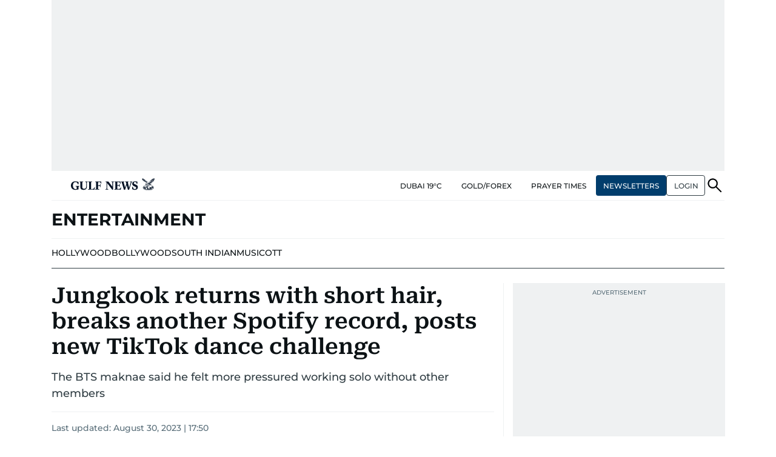

--- FILE ---
content_type: text/html; charset=utf-8
request_url: https://www.google.com/recaptcha/api2/anchor?ar=1&k=6LdPKngUAAAAACPz6zbvP8-XRdQxpvU9EJELNeH8&co=aHR0cHM6Ly9ndWxmbmV3cy5jb206NDQz&hl=en&v=N67nZn4AqZkNcbeMu4prBgzg&size=invisible&anchor-ms=20000&execute-ms=30000&cb=szqpi3fl2qqo
body_size: 48843
content:
<!DOCTYPE HTML><html dir="ltr" lang="en"><head><meta http-equiv="Content-Type" content="text/html; charset=UTF-8">
<meta http-equiv="X-UA-Compatible" content="IE=edge">
<title>reCAPTCHA</title>
<style type="text/css">
/* cyrillic-ext */
@font-face {
  font-family: 'Roboto';
  font-style: normal;
  font-weight: 400;
  font-stretch: 100%;
  src: url(//fonts.gstatic.com/s/roboto/v48/KFO7CnqEu92Fr1ME7kSn66aGLdTylUAMa3GUBHMdazTgWw.woff2) format('woff2');
  unicode-range: U+0460-052F, U+1C80-1C8A, U+20B4, U+2DE0-2DFF, U+A640-A69F, U+FE2E-FE2F;
}
/* cyrillic */
@font-face {
  font-family: 'Roboto';
  font-style: normal;
  font-weight: 400;
  font-stretch: 100%;
  src: url(//fonts.gstatic.com/s/roboto/v48/KFO7CnqEu92Fr1ME7kSn66aGLdTylUAMa3iUBHMdazTgWw.woff2) format('woff2');
  unicode-range: U+0301, U+0400-045F, U+0490-0491, U+04B0-04B1, U+2116;
}
/* greek-ext */
@font-face {
  font-family: 'Roboto';
  font-style: normal;
  font-weight: 400;
  font-stretch: 100%;
  src: url(//fonts.gstatic.com/s/roboto/v48/KFO7CnqEu92Fr1ME7kSn66aGLdTylUAMa3CUBHMdazTgWw.woff2) format('woff2');
  unicode-range: U+1F00-1FFF;
}
/* greek */
@font-face {
  font-family: 'Roboto';
  font-style: normal;
  font-weight: 400;
  font-stretch: 100%;
  src: url(//fonts.gstatic.com/s/roboto/v48/KFO7CnqEu92Fr1ME7kSn66aGLdTylUAMa3-UBHMdazTgWw.woff2) format('woff2');
  unicode-range: U+0370-0377, U+037A-037F, U+0384-038A, U+038C, U+038E-03A1, U+03A3-03FF;
}
/* math */
@font-face {
  font-family: 'Roboto';
  font-style: normal;
  font-weight: 400;
  font-stretch: 100%;
  src: url(//fonts.gstatic.com/s/roboto/v48/KFO7CnqEu92Fr1ME7kSn66aGLdTylUAMawCUBHMdazTgWw.woff2) format('woff2');
  unicode-range: U+0302-0303, U+0305, U+0307-0308, U+0310, U+0312, U+0315, U+031A, U+0326-0327, U+032C, U+032F-0330, U+0332-0333, U+0338, U+033A, U+0346, U+034D, U+0391-03A1, U+03A3-03A9, U+03B1-03C9, U+03D1, U+03D5-03D6, U+03F0-03F1, U+03F4-03F5, U+2016-2017, U+2034-2038, U+203C, U+2040, U+2043, U+2047, U+2050, U+2057, U+205F, U+2070-2071, U+2074-208E, U+2090-209C, U+20D0-20DC, U+20E1, U+20E5-20EF, U+2100-2112, U+2114-2115, U+2117-2121, U+2123-214F, U+2190, U+2192, U+2194-21AE, U+21B0-21E5, U+21F1-21F2, U+21F4-2211, U+2213-2214, U+2216-22FF, U+2308-230B, U+2310, U+2319, U+231C-2321, U+2336-237A, U+237C, U+2395, U+239B-23B7, U+23D0, U+23DC-23E1, U+2474-2475, U+25AF, U+25B3, U+25B7, U+25BD, U+25C1, U+25CA, U+25CC, U+25FB, U+266D-266F, U+27C0-27FF, U+2900-2AFF, U+2B0E-2B11, U+2B30-2B4C, U+2BFE, U+3030, U+FF5B, U+FF5D, U+1D400-1D7FF, U+1EE00-1EEFF;
}
/* symbols */
@font-face {
  font-family: 'Roboto';
  font-style: normal;
  font-weight: 400;
  font-stretch: 100%;
  src: url(//fonts.gstatic.com/s/roboto/v48/KFO7CnqEu92Fr1ME7kSn66aGLdTylUAMaxKUBHMdazTgWw.woff2) format('woff2');
  unicode-range: U+0001-000C, U+000E-001F, U+007F-009F, U+20DD-20E0, U+20E2-20E4, U+2150-218F, U+2190, U+2192, U+2194-2199, U+21AF, U+21E6-21F0, U+21F3, U+2218-2219, U+2299, U+22C4-22C6, U+2300-243F, U+2440-244A, U+2460-24FF, U+25A0-27BF, U+2800-28FF, U+2921-2922, U+2981, U+29BF, U+29EB, U+2B00-2BFF, U+4DC0-4DFF, U+FFF9-FFFB, U+10140-1018E, U+10190-1019C, U+101A0, U+101D0-101FD, U+102E0-102FB, U+10E60-10E7E, U+1D2C0-1D2D3, U+1D2E0-1D37F, U+1F000-1F0FF, U+1F100-1F1AD, U+1F1E6-1F1FF, U+1F30D-1F30F, U+1F315, U+1F31C, U+1F31E, U+1F320-1F32C, U+1F336, U+1F378, U+1F37D, U+1F382, U+1F393-1F39F, U+1F3A7-1F3A8, U+1F3AC-1F3AF, U+1F3C2, U+1F3C4-1F3C6, U+1F3CA-1F3CE, U+1F3D4-1F3E0, U+1F3ED, U+1F3F1-1F3F3, U+1F3F5-1F3F7, U+1F408, U+1F415, U+1F41F, U+1F426, U+1F43F, U+1F441-1F442, U+1F444, U+1F446-1F449, U+1F44C-1F44E, U+1F453, U+1F46A, U+1F47D, U+1F4A3, U+1F4B0, U+1F4B3, U+1F4B9, U+1F4BB, U+1F4BF, U+1F4C8-1F4CB, U+1F4D6, U+1F4DA, U+1F4DF, U+1F4E3-1F4E6, U+1F4EA-1F4ED, U+1F4F7, U+1F4F9-1F4FB, U+1F4FD-1F4FE, U+1F503, U+1F507-1F50B, U+1F50D, U+1F512-1F513, U+1F53E-1F54A, U+1F54F-1F5FA, U+1F610, U+1F650-1F67F, U+1F687, U+1F68D, U+1F691, U+1F694, U+1F698, U+1F6AD, U+1F6B2, U+1F6B9-1F6BA, U+1F6BC, U+1F6C6-1F6CF, U+1F6D3-1F6D7, U+1F6E0-1F6EA, U+1F6F0-1F6F3, U+1F6F7-1F6FC, U+1F700-1F7FF, U+1F800-1F80B, U+1F810-1F847, U+1F850-1F859, U+1F860-1F887, U+1F890-1F8AD, U+1F8B0-1F8BB, U+1F8C0-1F8C1, U+1F900-1F90B, U+1F93B, U+1F946, U+1F984, U+1F996, U+1F9E9, U+1FA00-1FA6F, U+1FA70-1FA7C, U+1FA80-1FA89, U+1FA8F-1FAC6, U+1FACE-1FADC, U+1FADF-1FAE9, U+1FAF0-1FAF8, U+1FB00-1FBFF;
}
/* vietnamese */
@font-face {
  font-family: 'Roboto';
  font-style: normal;
  font-weight: 400;
  font-stretch: 100%;
  src: url(//fonts.gstatic.com/s/roboto/v48/KFO7CnqEu92Fr1ME7kSn66aGLdTylUAMa3OUBHMdazTgWw.woff2) format('woff2');
  unicode-range: U+0102-0103, U+0110-0111, U+0128-0129, U+0168-0169, U+01A0-01A1, U+01AF-01B0, U+0300-0301, U+0303-0304, U+0308-0309, U+0323, U+0329, U+1EA0-1EF9, U+20AB;
}
/* latin-ext */
@font-face {
  font-family: 'Roboto';
  font-style: normal;
  font-weight: 400;
  font-stretch: 100%;
  src: url(//fonts.gstatic.com/s/roboto/v48/KFO7CnqEu92Fr1ME7kSn66aGLdTylUAMa3KUBHMdazTgWw.woff2) format('woff2');
  unicode-range: U+0100-02BA, U+02BD-02C5, U+02C7-02CC, U+02CE-02D7, U+02DD-02FF, U+0304, U+0308, U+0329, U+1D00-1DBF, U+1E00-1E9F, U+1EF2-1EFF, U+2020, U+20A0-20AB, U+20AD-20C0, U+2113, U+2C60-2C7F, U+A720-A7FF;
}
/* latin */
@font-face {
  font-family: 'Roboto';
  font-style: normal;
  font-weight: 400;
  font-stretch: 100%;
  src: url(//fonts.gstatic.com/s/roboto/v48/KFO7CnqEu92Fr1ME7kSn66aGLdTylUAMa3yUBHMdazQ.woff2) format('woff2');
  unicode-range: U+0000-00FF, U+0131, U+0152-0153, U+02BB-02BC, U+02C6, U+02DA, U+02DC, U+0304, U+0308, U+0329, U+2000-206F, U+20AC, U+2122, U+2191, U+2193, U+2212, U+2215, U+FEFF, U+FFFD;
}
/* cyrillic-ext */
@font-face {
  font-family: 'Roboto';
  font-style: normal;
  font-weight: 500;
  font-stretch: 100%;
  src: url(//fonts.gstatic.com/s/roboto/v48/KFO7CnqEu92Fr1ME7kSn66aGLdTylUAMa3GUBHMdazTgWw.woff2) format('woff2');
  unicode-range: U+0460-052F, U+1C80-1C8A, U+20B4, U+2DE0-2DFF, U+A640-A69F, U+FE2E-FE2F;
}
/* cyrillic */
@font-face {
  font-family: 'Roboto';
  font-style: normal;
  font-weight: 500;
  font-stretch: 100%;
  src: url(//fonts.gstatic.com/s/roboto/v48/KFO7CnqEu92Fr1ME7kSn66aGLdTylUAMa3iUBHMdazTgWw.woff2) format('woff2');
  unicode-range: U+0301, U+0400-045F, U+0490-0491, U+04B0-04B1, U+2116;
}
/* greek-ext */
@font-face {
  font-family: 'Roboto';
  font-style: normal;
  font-weight: 500;
  font-stretch: 100%;
  src: url(//fonts.gstatic.com/s/roboto/v48/KFO7CnqEu92Fr1ME7kSn66aGLdTylUAMa3CUBHMdazTgWw.woff2) format('woff2');
  unicode-range: U+1F00-1FFF;
}
/* greek */
@font-face {
  font-family: 'Roboto';
  font-style: normal;
  font-weight: 500;
  font-stretch: 100%;
  src: url(//fonts.gstatic.com/s/roboto/v48/KFO7CnqEu92Fr1ME7kSn66aGLdTylUAMa3-UBHMdazTgWw.woff2) format('woff2');
  unicode-range: U+0370-0377, U+037A-037F, U+0384-038A, U+038C, U+038E-03A1, U+03A3-03FF;
}
/* math */
@font-face {
  font-family: 'Roboto';
  font-style: normal;
  font-weight: 500;
  font-stretch: 100%;
  src: url(//fonts.gstatic.com/s/roboto/v48/KFO7CnqEu92Fr1ME7kSn66aGLdTylUAMawCUBHMdazTgWw.woff2) format('woff2');
  unicode-range: U+0302-0303, U+0305, U+0307-0308, U+0310, U+0312, U+0315, U+031A, U+0326-0327, U+032C, U+032F-0330, U+0332-0333, U+0338, U+033A, U+0346, U+034D, U+0391-03A1, U+03A3-03A9, U+03B1-03C9, U+03D1, U+03D5-03D6, U+03F0-03F1, U+03F4-03F5, U+2016-2017, U+2034-2038, U+203C, U+2040, U+2043, U+2047, U+2050, U+2057, U+205F, U+2070-2071, U+2074-208E, U+2090-209C, U+20D0-20DC, U+20E1, U+20E5-20EF, U+2100-2112, U+2114-2115, U+2117-2121, U+2123-214F, U+2190, U+2192, U+2194-21AE, U+21B0-21E5, U+21F1-21F2, U+21F4-2211, U+2213-2214, U+2216-22FF, U+2308-230B, U+2310, U+2319, U+231C-2321, U+2336-237A, U+237C, U+2395, U+239B-23B7, U+23D0, U+23DC-23E1, U+2474-2475, U+25AF, U+25B3, U+25B7, U+25BD, U+25C1, U+25CA, U+25CC, U+25FB, U+266D-266F, U+27C0-27FF, U+2900-2AFF, U+2B0E-2B11, U+2B30-2B4C, U+2BFE, U+3030, U+FF5B, U+FF5D, U+1D400-1D7FF, U+1EE00-1EEFF;
}
/* symbols */
@font-face {
  font-family: 'Roboto';
  font-style: normal;
  font-weight: 500;
  font-stretch: 100%;
  src: url(//fonts.gstatic.com/s/roboto/v48/KFO7CnqEu92Fr1ME7kSn66aGLdTylUAMaxKUBHMdazTgWw.woff2) format('woff2');
  unicode-range: U+0001-000C, U+000E-001F, U+007F-009F, U+20DD-20E0, U+20E2-20E4, U+2150-218F, U+2190, U+2192, U+2194-2199, U+21AF, U+21E6-21F0, U+21F3, U+2218-2219, U+2299, U+22C4-22C6, U+2300-243F, U+2440-244A, U+2460-24FF, U+25A0-27BF, U+2800-28FF, U+2921-2922, U+2981, U+29BF, U+29EB, U+2B00-2BFF, U+4DC0-4DFF, U+FFF9-FFFB, U+10140-1018E, U+10190-1019C, U+101A0, U+101D0-101FD, U+102E0-102FB, U+10E60-10E7E, U+1D2C0-1D2D3, U+1D2E0-1D37F, U+1F000-1F0FF, U+1F100-1F1AD, U+1F1E6-1F1FF, U+1F30D-1F30F, U+1F315, U+1F31C, U+1F31E, U+1F320-1F32C, U+1F336, U+1F378, U+1F37D, U+1F382, U+1F393-1F39F, U+1F3A7-1F3A8, U+1F3AC-1F3AF, U+1F3C2, U+1F3C4-1F3C6, U+1F3CA-1F3CE, U+1F3D4-1F3E0, U+1F3ED, U+1F3F1-1F3F3, U+1F3F5-1F3F7, U+1F408, U+1F415, U+1F41F, U+1F426, U+1F43F, U+1F441-1F442, U+1F444, U+1F446-1F449, U+1F44C-1F44E, U+1F453, U+1F46A, U+1F47D, U+1F4A3, U+1F4B0, U+1F4B3, U+1F4B9, U+1F4BB, U+1F4BF, U+1F4C8-1F4CB, U+1F4D6, U+1F4DA, U+1F4DF, U+1F4E3-1F4E6, U+1F4EA-1F4ED, U+1F4F7, U+1F4F9-1F4FB, U+1F4FD-1F4FE, U+1F503, U+1F507-1F50B, U+1F50D, U+1F512-1F513, U+1F53E-1F54A, U+1F54F-1F5FA, U+1F610, U+1F650-1F67F, U+1F687, U+1F68D, U+1F691, U+1F694, U+1F698, U+1F6AD, U+1F6B2, U+1F6B9-1F6BA, U+1F6BC, U+1F6C6-1F6CF, U+1F6D3-1F6D7, U+1F6E0-1F6EA, U+1F6F0-1F6F3, U+1F6F7-1F6FC, U+1F700-1F7FF, U+1F800-1F80B, U+1F810-1F847, U+1F850-1F859, U+1F860-1F887, U+1F890-1F8AD, U+1F8B0-1F8BB, U+1F8C0-1F8C1, U+1F900-1F90B, U+1F93B, U+1F946, U+1F984, U+1F996, U+1F9E9, U+1FA00-1FA6F, U+1FA70-1FA7C, U+1FA80-1FA89, U+1FA8F-1FAC6, U+1FACE-1FADC, U+1FADF-1FAE9, U+1FAF0-1FAF8, U+1FB00-1FBFF;
}
/* vietnamese */
@font-face {
  font-family: 'Roboto';
  font-style: normal;
  font-weight: 500;
  font-stretch: 100%;
  src: url(//fonts.gstatic.com/s/roboto/v48/KFO7CnqEu92Fr1ME7kSn66aGLdTylUAMa3OUBHMdazTgWw.woff2) format('woff2');
  unicode-range: U+0102-0103, U+0110-0111, U+0128-0129, U+0168-0169, U+01A0-01A1, U+01AF-01B0, U+0300-0301, U+0303-0304, U+0308-0309, U+0323, U+0329, U+1EA0-1EF9, U+20AB;
}
/* latin-ext */
@font-face {
  font-family: 'Roboto';
  font-style: normal;
  font-weight: 500;
  font-stretch: 100%;
  src: url(//fonts.gstatic.com/s/roboto/v48/KFO7CnqEu92Fr1ME7kSn66aGLdTylUAMa3KUBHMdazTgWw.woff2) format('woff2');
  unicode-range: U+0100-02BA, U+02BD-02C5, U+02C7-02CC, U+02CE-02D7, U+02DD-02FF, U+0304, U+0308, U+0329, U+1D00-1DBF, U+1E00-1E9F, U+1EF2-1EFF, U+2020, U+20A0-20AB, U+20AD-20C0, U+2113, U+2C60-2C7F, U+A720-A7FF;
}
/* latin */
@font-face {
  font-family: 'Roboto';
  font-style: normal;
  font-weight: 500;
  font-stretch: 100%;
  src: url(//fonts.gstatic.com/s/roboto/v48/KFO7CnqEu92Fr1ME7kSn66aGLdTylUAMa3yUBHMdazQ.woff2) format('woff2');
  unicode-range: U+0000-00FF, U+0131, U+0152-0153, U+02BB-02BC, U+02C6, U+02DA, U+02DC, U+0304, U+0308, U+0329, U+2000-206F, U+20AC, U+2122, U+2191, U+2193, U+2212, U+2215, U+FEFF, U+FFFD;
}
/* cyrillic-ext */
@font-face {
  font-family: 'Roboto';
  font-style: normal;
  font-weight: 900;
  font-stretch: 100%;
  src: url(//fonts.gstatic.com/s/roboto/v48/KFO7CnqEu92Fr1ME7kSn66aGLdTylUAMa3GUBHMdazTgWw.woff2) format('woff2');
  unicode-range: U+0460-052F, U+1C80-1C8A, U+20B4, U+2DE0-2DFF, U+A640-A69F, U+FE2E-FE2F;
}
/* cyrillic */
@font-face {
  font-family: 'Roboto';
  font-style: normal;
  font-weight: 900;
  font-stretch: 100%;
  src: url(//fonts.gstatic.com/s/roboto/v48/KFO7CnqEu92Fr1ME7kSn66aGLdTylUAMa3iUBHMdazTgWw.woff2) format('woff2');
  unicode-range: U+0301, U+0400-045F, U+0490-0491, U+04B0-04B1, U+2116;
}
/* greek-ext */
@font-face {
  font-family: 'Roboto';
  font-style: normal;
  font-weight: 900;
  font-stretch: 100%;
  src: url(//fonts.gstatic.com/s/roboto/v48/KFO7CnqEu92Fr1ME7kSn66aGLdTylUAMa3CUBHMdazTgWw.woff2) format('woff2');
  unicode-range: U+1F00-1FFF;
}
/* greek */
@font-face {
  font-family: 'Roboto';
  font-style: normal;
  font-weight: 900;
  font-stretch: 100%;
  src: url(//fonts.gstatic.com/s/roboto/v48/KFO7CnqEu92Fr1ME7kSn66aGLdTylUAMa3-UBHMdazTgWw.woff2) format('woff2');
  unicode-range: U+0370-0377, U+037A-037F, U+0384-038A, U+038C, U+038E-03A1, U+03A3-03FF;
}
/* math */
@font-face {
  font-family: 'Roboto';
  font-style: normal;
  font-weight: 900;
  font-stretch: 100%;
  src: url(//fonts.gstatic.com/s/roboto/v48/KFO7CnqEu92Fr1ME7kSn66aGLdTylUAMawCUBHMdazTgWw.woff2) format('woff2');
  unicode-range: U+0302-0303, U+0305, U+0307-0308, U+0310, U+0312, U+0315, U+031A, U+0326-0327, U+032C, U+032F-0330, U+0332-0333, U+0338, U+033A, U+0346, U+034D, U+0391-03A1, U+03A3-03A9, U+03B1-03C9, U+03D1, U+03D5-03D6, U+03F0-03F1, U+03F4-03F5, U+2016-2017, U+2034-2038, U+203C, U+2040, U+2043, U+2047, U+2050, U+2057, U+205F, U+2070-2071, U+2074-208E, U+2090-209C, U+20D0-20DC, U+20E1, U+20E5-20EF, U+2100-2112, U+2114-2115, U+2117-2121, U+2123-214F, U+2190, U+2192, U+2194-21AE, U+21B0-21E5, U+21F1-21F2, U+21F4-2211, U+2213-2214, U+2216-22FF, U+2308-230B, U+2310, U+2319, U+231C-2321, U+2336-237A, U+237C, U+2395, U+239B-23B7, U+23D0, U+23DC-23E1, U+2474-2475, U+25AF, U+25B3, U+25B7, U+25BD, U+25C1, U+25CA, U+25CC, U+25FB, U+266D-266F, U+27C0-27FF, U+2900-2AFF, U+2B0E-2B11, U+2B30-2B4C, U+2BFE, U+3030, U+FF5B, U+FF5D, U+1D400-1D7FF, U+1EE00-1EEFF;
}
/* symbols */
@font-face {
  font-family: 'Roboto';
  font-style: normal;
  font-weight: 900;
  font-stretch: 100%;
  src: url(//fonts.gstatic.com/s/roboto/v48/KFO7CnqEu92Fr1ME7kSn66aGLdTylUAMaxKUBHMdazTgWw.woff2) format('woff2');
  unicode-range: U+0001-000C, U+000E-001F, U+007F-009F, U+20DD-20E0, U+20E2-20E4, U+2150-218F, U+2190, U+2192, U+2194-2199, U+21AF, U+21E6-21F0, U+21F3, U+2218-2219, U+2299, U+22C4-22C6, U+2300-243F, U+2440-244A, U+2460-24FF, U+25A0-27BF, U+2800-28FF, U+2921-2922, U+2981, U+29BF, U+29EB, U+2B00-2BFF, U+4DC0-4DFF, U+FFF9-FFFB, U+10140-1018E, U+10190-1019C, U+101A0, U+101D0-101FD, U+102E0-102FB, U+10E60-10E7E, U+1D2C0-1D2D3, U+1D2E0-1D37F, U+1F000-1F0FF, U+1F100-1F1AD, U+1F1E6-1F1FF, U+1F30D-1F30F, U+1F315, U+1F31C, U+1F31E, U+1F320-1F32C, U+1F336, U+1F378, U+1F37D, U+1F382, U+1F393-1F39F, U+1F3A7-1F3A8, U+1F3AC-1F3AF, U+1F3C2, U+1F3C4-1F3C6, U+1F3CA-1F3CE, U+1F3D4-1F3E0, U+1F3ED, U+1F3F1-1F3F3, U+1F3F5-1F3F7, U+1F408, U+1F415, U+1F41F, U+1F426, U+1F43F, U+1F441-1F442, U+1F444, U+1F446-1F449, U+1F44C-1F44E, U+1F453, U+1F46A, U+1F47D, U+1F4A3, U+1F4B0, U+1F4B3, U+1F4B9, U+1F4BB, U+1F4BF, U+1F4C8-1F4CB, U+1F4D6, U+1F4DA, U+1F4DF, U+1F4E3-1F4E6, U+1F4EA-1F4ED, U+1F4F7, U+1F4F9-1F4FB, U+1F4FD-1F4FE, U+1F503, U+1F507-1F50B, U+1F50D, U+1F512-1F513, U+1F53E-1F54A, U+1F54F-1F5FA, U+1F610, U+1F650-1F67F, U+1F687, U+1F68D, U+1F691, U+1F694, U+1F698, U+1F6AD, U+1F6B2, U+1F6B9-1F6BA, U+1F6BC, U+1F6C6-1F6CF, U+1F6D3-1F6D7, U+1F6E0-1F6EA, U+1F6F0-1F6F3, U+1F6F7-1F6FC, U+1F700-1F7FF, U+1F800-1F80B, U+1F810-1F847, U+1F850-1F859, U+1F860-1F887, U+1F890-1F8AD, U+1F8B0-1F8BB, U+1F8C0-1F8C1, U+1F900-1F90B, U+1F93B, U+1F946, U+1F984, U+1F996, U+1F9E9, U+1FA00-1FA6F, U+1FA70-1FA7C, U+1FA80-1FA89, U+1FA8F-1FAC6, U+1FACE-1FADC, U+1FADF-1FAE9, U+1FAF0-1FAF8, U+1FB00-1FBFF;
}
/* vietnamese */
@font-face {
  font-family: 'Roboto';
  font-style: normal;
  font-weight: 900;
  font-stretch: 100%;
  src: url(//fonts.gstatic.com/s/roboto/v48/KFO7CnqEu92Fr1ME7kSn66aGLdTylUAMa3OUBHMdazTgWw.woff2) format('woff2');
  unicode-range: U+0102-0103, U+0110-0111, U+0128-0129, U+0168-0169, U+01A0-01A1, U+01AF-01B0, U+0300-0301, U+0303-0304, U+0308-0309, U+0323, U+0329, U+1EA0-1EF9, U+20AB;
}
/* latin-ext */
@font-face {
  font-family: 'Roboto';
  font-style: normal;
  font-weight: 900;
  font-stretch: 100%;
  src: url(//fonts.gstatic.com/s/roboto/v48/KFO7CnqEu92Fr1ME7kSn66aGLdTylUAMa3KUBHMdazTgWw.woff2) format('woff2');
  unicode-range: U+0100-02BA, U+02BD-02C5, U+02C7-02CC, U+02CE-02D7, U+02DD-02FF, U+0304, U+0308, U+0329, U+1D00-1DBF, U+1E00-1E9F, U+1EF2-1EFF, U+2020, U+20A0-20AB, U+20AD-20C0, U+2113, U+2C60-2C7F, U+A720-A7FF;
}
/* latin */
@font-face {
  font-family: 'Roboto';
  font-style: normal;
  font-weight: 900;
  font-stretch: 100%;
  src: url(//fonts.gstatic.com/s/roboto/v48/KFO7CnqEu92Fr1ME7kSn66aGLdTylUAMa3yUBHMdazQ.woff2) format('woff2');
  unicode-range: U+0000-00FF, U+0131, U+0152-0153, U+02BB-02BC, U+02C6, U+02DA, U+02DC, U+0304, U+0308, U+0329, U+2000-206F, U+20AC, U+2122, U+2191, U+2193, U+2212, U+2215, U+FEFF, U+FFFD;
}

</style>
<link rel="stylesheet" type="text/css" href="https://www.gstatic.com/recaptcha/releases/N67nZn4AqZkNcbeMu4prBgzg/styles__ltr.css">
<script nonce="ZxkJUBS5EYRGMKiGPpxRPQ" type="text/javascript">window['__recaptcha_api'] = 'https://www.google.com/recaptcha/api2/';</script>
<script type="text/javascript" src="https://www.gstatic.com/recaptcha/releases/N67nZn4AqZkNcbeMu4prBgzg/recaptcha__en.js" nonce="ZxkJUBS5EYRGMKiGPpxRPQ">
      
    </script></head>
<body><div id="rc-anchor-alert" class="rc-anchor-alert"></div>
<input type="hidden" id="recaptcha-token" value="[base64]">
<script type="text/javascript" nonce="ZxkJUBS5EYRGMKiGPpxRPQ">
      recaptcha.anchor.Main.init("[\x22ainput\x22,[\x22bgdata\x22,\x22\x22,\[base64]/[base64]/[base64]/ZyhXLGgpOnEoW04sMjEsbF0sVywwKSxoKSxmYWxzZSxmYWxzZSl9Y2F0Y2goayl7RygzNTgsVyk/[base64]/[base64]/[base64]/[base64]/[base64]/[base64]/[base64]/bmV3IEJbT10oRFswXSk6dz09Mj9uZXcgQltPXShEWzBdLERbMV0pOnc9PTM/bmV3IEJbT10oRFswXSxEWzFdLERbMl0pOnc9PTQ/[base64]/[base64]/[base64]/[base64]/[base64]\\u003d\x22,\[base64]\x22,\[base64]/[base64]/CqRnDgsKgw7drwrp+wp3Csi5uP8OtbChtw5vDgXPDicOvw6NBwpLCuMOiHGtBasOPwrnDpsK5BMOhw6Frw7Y5w4dNBsOow7HCjsOxw6DCgsOgwp0EEsOhD1zChiRPwr8mw6ppP8KeJBxRAgTCuMKHVw5uHn9wwqEpwpzCqDTCpnJuwo4uLcOfecOqwoNBQsOcDmk/wr/ChsKjS8Orwr/DqkBaA8KGw5LClMOuUCLDuMOqUMO8w4zDjMK4LMOwSsOSwr/DgW0Pw7UewqnDrlltTsKRRSh0w7zCuwfCucOHW8OFXcOvw6/Ct8OLRMKVwo/DnMOnwqxdZkMGwoPCisK7w45wfsOWV8KpwolXX8KPwqFaw5XCucOwc8O2w6TDsMKzAH7Dmg/DsMK0w7jCvcKMa0twPMOsRsOrwpE0wpQwAUMkBBBiwqzCh1/CgcK5cTXDmUvClGsYVHXDhxQFC8KiYsOFEF/Ct0vDsMKZwqVlwrMCBATCtsKCw7ADDEXCphLDuFNpJMO/[base64]/CmAPCnizDmsOMBAfCsgbClcKAw5NowofDnMK6aMKBw7QGAld0wqXDusKvQTJ7C8OLecOcC3XDicO8wplOS8OXMAsmwq/CjcOzScOyw7LCunrCi1k2dAUNRXrChMKrwrLCtGwwRMK5GsO4w5bDgMOpKMOewq8rC8O0wrcIwoFvwq7DvMKPMsKTwq/[base64]/CtWIdw6zDgj8EwpLCssOQw7bCrRbDvsKhw4d0wqrDicOZw4g4w45SwqjDsT7CosOqIWAUTMOVOjc5QMO8wpPCsMOww4/DlsKww7/[base64]/[base64]/DmWEjw59aw6tewo3CgWk4CXJTwohzw77Ci8KxT3AKXcOUw6EWOEBXwot/w7MzJXwQwr/CiX3Dg2MWZMKoZTvCpcOTDHxEKX/DkcOcwo3CgyohdMOcw5bCghN2O3vDiwbDr3ENwqxFB8K3w6zCrcKMKS8sw4zChRvCojZSwqoMw77CmXcWTTkSwpDCj8KeEsKuNDnCk2TDmMKOwozDlkthccKSQF7Dph7Cv8ObwrZAbRXCi8K1RjYmXC/[base64]/[base64]/Ck0LDlwHDqGggH8OQe8OBwoLClsOswofDug/DssKcScKKFkvDncK0wrJIXUDDjwLDjsKxSwVqw64Xw6NJw6Flw4LCmMOMXsOHw6zDkMOzeFYRwoogwrs5RsOaC19kwo8Swp/Cq8OUciRZNsOlwp/CgsOrwo3CuDQJBcOKC8KmQycUUHnCoGsHw6/DicOBwrnCpcK6w63ChsKWwoUEw4vCsgsiwqV8DBhRGMO/w4jDmgfCqwfCsDdEw6/Ck8OhBEbCuCx2dVfDq1DCt0hewpxvw5zCn8K2w4LDq3bDncKjw63CuMOWw79KEcOSOMO4DhFbGlc0T8Kaw4tewpQhwpwEwrhsw408w4p2w4DDvsOYXHNEwrIxUALDpMOEKsKqwq/DrMK3e8OrKCvDpBLCkMO+aSHCnsK0wpXCnMOBSsOBfMOaLMK4aEfCrMKESQEFwqJYN8KUw5ckwoDDrcKhbBBFwo4TbMKGPcKRPzvDp27Dh8KhIsOZVsO6X8KBUCNPw4oxw4EDw4pdQMKVw7nCrh7Dn8O9w4DCjMKWw6/[base64]/w5I8w6JpA8KZYMOnS8KKOXTCgGnDrMKpCkhRwrREwoNqwrPDnHkBZ1cJFcOMw4VjO3LCs8KOVcOlKcKNw78cwrHDvnLCiFrDlHnCg8KQL8KKWm99GW9mJMOOS8O4QMOfZHIDw7bDtS3DhcKJAcKDwrnCl8Kwwr8mYMO/w5/CnxDDt8K8wrvCtlZGwoV5w6bCkMKew5TClyfDu0UmwpPCjcKjw5JGwrXDkjYOwpLCvl5lGMODHMOow49uw5lMw4jCv8OHBxxcw6hawqnCoGPCgQ/DqEHDlnkWw4JgQsKURiXDqCwcd14qQsKywrDCszxJw7nDjMOLw5LDrlt5N3Vlw7vDsGjDgUFlIgxPTMK3wqwAUsOAw7nDmCMiZ8OPwrnCj8K6dcOdIcOiwppYT8OJHwoaDMOowr/[base64]/wo3Dh0bDmQTClMK0Vjg7YMOow4F5Ez3DqsKCw67CncKKScOjwq0eQwNjVArCn3/Cl8OeKsKCLVvCvHFPVcKnw480w7Rmw7nCnMOhwrPDncK+R8ObPRHDl8Ovw4/ChkZmwq8VT8Kmw78VeMOEKwHDtFPDoTMLI8OmcWTCv8OtwrzCj27CohTCh8KxGGdLw4nDg3/ClVLDtxtyNcOXGsOWBx3CpMKCwp/CucKUYyTDgk4kCMKWN8KPwotiw6rCmsOdLcKdw6XCnCnCoCvDhXUVD8KoCCUsw5vDgl1PTsO8wpjCrn3DrDsNwqx1woERImfCk2TDumTDiw/DsnzDgSDCosO1wpA9wrNcwpzCrnhHw6dzwqbCtlfCicK2w7zDvcODRMOcwq0+CDJWwpLCqsObwpsZw6TCqcOVMTfDpUrDgxjCm8OlRcOow6RGw5JSwp5jw6MEwpgew6TDu8K9LMOhwpPDg8Kjf8K0UcK9NsKbCsOgw6/CiHYcwr4xwpMAwqTDjWfDgkzCmA/CmnjDv13CtDA3IHEXwp3CiynDssKVKCEaJSPDrsKhQyXCtTTDmhXCsMK0w4XDq8KdDF/DhA0Gwr09w6JXw709w75VHcOSP0t0XXDDv8Kcw4FBw7QUFMOXwpJPw5fDllXCpMOwVcOFw5zDgsKyTMK4w4nCjMOKesKLbsKQwo3ChMKfw4cBw4QywqvDnXICwr7CqCbDg8KtwrR5w4/[base64]/[base64]/Drlskwr3DnFpIHF8WwrwDwqzDvcOlw5EgwoNcTcOSLlc5Aw9SRlzCu8KCw5sRwpNlw6/Dm8Ota8K5cMKMIFPCpGvDscOEYAE0LmJSw591GG7Dj8K1XcK2wrTDnlTCj8KOwrjDjsKVwonDlCHCm8KPT3DDmMKlworDqsK/w5LDhcOPOi/[base64]/DmsK/fyp6Q8OpwqRbJRE6UMOqw6XCrCjDoMO7FcOFTMKEYsKkwoN3Tx8YbRgechpJwqfDtkQ1UX1Tw6Izw6caw5vDkyJTUhlBJ3rDh8KSw4Nfc2YeMcOHw6TDoD/Dl8ODCmnDvS5WDyFSwqLCoioxwoo5V3DCpsO4wobCkRDChzTDkwQrw5fDtcKnw7AUw7ZBQ0TCpMKmw7DDtMObRMOIXMKBwoFKw50wWCzDt8KqwqLCogUSQFbCscOfUsKow59Owp/[base64]/CnzjDj8KfRcO0wovDvGJiDcKkwrjDvcO1FGsrwrbCrcO/ScOswqrDiHnDlk85RsKVwqDDk8OyXsKlwp9Ww5BMB2rCm8K5PhJHGR/Cg0HDi8KHw5LCgcO4w6TCtcO1ccKbwq3DoDvDjQjDtXMSwrfDnMKeQ8K5P8KPHENewrY3wrB6QD/[base64]/w6nDmsOsQGcMT8KXwp/DpMK9w5kHFhg9w6FeZljCowjDlcOLw5zCrcKnCMKjRCjCh34Twr4Nw5Jywr3CvTvDrsKnQTPDnkPDusK1wpTDpR7DikrCqMO1wrl5OBHClzczwrBCw756w4BxF8OTDF5pw7/ChMKFw7zCsiLCrCvCv2LCk03CuxRfB8OJGkBpBsKCw7HCix1hwrPDugbDtsK5HsK7KFPDhMK4w7/Cih3DojAbw7/ClykkS0ZtwqAMEsOvOMKcw6nCgD/CvmrCt8KVc8K9DQJbTRIrw5jDoMKVw4zCuEJfGC/DlRx6A8OGaEBIRgLDh27DogwqwpAawqQuZMKzwpc6w7Ffw65oZsOoDnYvOFLCnULCpxl3dxsleRzDosOpw4w1w7DClMKSw7dQwoHCjMK7Cl1AwprCsibCkVJRLMOfVsKZw4fDmcOKwrHDrcOYbX3Cm8O2JSrCu2JcQ0BWwoVNwrkrw6/CqsKEwqXChsKOwoUhbBnDm3wkw6jChcKWcQFIw4kFw7xBw5rCl8KLw6nDtcORbSwUwqEbwr4GSRXCv8Kvw4QAwopIwrNrQRzDjsKUcxkYLGzCsMOCQsK/[base64]/CmEvDp8OTdcK9esKRwqjDhDgZb0YoUMKqbsOcM8KHwozCqsOow6Rbw45twrTCly9FwrfClV/Dl1nCrUDDvEYLw6XDnMKuA8KZwqFBbgQDwrXDksO+aXHChnRXwqMyw687EMOHYwgMRcKzKE/DiQZ3wpoQwo/DgMOZT8KCHsOUwqBow5PCjMKFYsKkfMKwT8KDNH55wofCg8KTdh3Ct27Cv8Kcc3MrThgiDzrChMOtGMOGw7RaDcKxw4NIAEzCvxvCr1bCo3HCt8OKfDvDp8OgQMKPwrwsRcOxHB/CnMKOOD0TScKjJwBJw4xkdsKffDHDiMOCw7fCkydlBcKhBjdgwqs3w6rDkcOTEcKoWMKLw6RxwrrDtcK2wrnDkFQdWcOWwqd9wr7DsGwTw4PDlCTCr8KFwphkwp7DmgvDkx5iw51vUcKOw6/[base64]/DhcO7GFDDshHDlBDCkXPDslvDkjzCtBbCrsKJJ8KONMK4QcKDRwfDiSJMwpbCozcxOGNCN0bClz7CmCXCiMOMU3pGw6cvwrRdwoTDkcOlJRwmw67Ch8KQwoTDpsKtwrLDncOVd3/[base64]/w73CpMOQGi8ABwvDiQ7CssOww5bDgcKLwqEWJkRIw5PDjQfCvcKZaWJ9wpvDhcK6w7wfbFEYw7/DgQHCqMK4wqgFc8KdecKGwp/[base64]/CisOKfcK/DcKnw6fCkMKzLB9uw6TCv8KGBcKbNx3DmlDCvsO5w5kJFk3DgQjCr8Oyw6bCgUkkMMO8w4MZwro0wp0SOglOIQg1w4HDrEZUNsKJw6phwr1/[base64]/DuMOaw4nCtn7DtsKyEELCusKlHcKkAsOgw7XDgQEuIcK3wp/DuMKwFsOowpEEw6PCjBoMw4AZScKewpHCicOuYMOrR3jCsVsVaxpFSDvCozvCjcKvQWUAwp/Dtl50wrDDjcKYw6/CtsORUkzCgAjCsQ3CtUpgPMO/DTs9wrDCsMKdCMO/[base64]/w4AMZcK/wqfDgiTDp8OjXVZxwrgewrDCsiHDsD/[base64]/W3Z0JMK+wo9Tw43Cn18nXUnDqRACVsOQwpvDlMKDw6pqeMKWBsKBS8Kmw6XDvQ1GE8O0w7PDnmHDh8O1bC4BwqPDjyhyLsKoWx3CgcK5w6hmwrxLwrnCmxlzwrbDr8OZw7XDsnN3wo7DgMODNVppwq/ChcK+QcKxwrVRfm55w74iwqPDnSsFwpXDmBBceR7DtizCgz3DpMKICMO0wpY3dgTCrhzDqiTCsB7Do0MdwqlOw7xYw57CgAXDlznCtsOjUV/CpE7DncKmCsK5Pjx0GznDlSo4wqXChcOnw5fCvsOvw6fDiSnCiTHDqVLDvBHDtMKiYsKBwqwEwrhKd0FRw7PDlEtSwrsfAEQ/[base64]/DvsOmw4zDiMOWScOuwqPDh8O0wprDnQNma8OTOAHDh8O7w5cOwrLCocK9Y8KdRQrDtTfCtFJ9w5vCpcKVw5NLFUt5YcODLQ/Cv8O8wobCpXJpJcKVVirDs1t9w43CosKKcTLDrUtxw6/CuFjCgzpUMHzClTRwHwkVIMKTw7DDny/[base64]/wqrCtxPChQ18w4jDvMKww7dyQ8KbwovDssOFw6XDoB3CnXpceQbCjcOeSj9twrV3wplxw4nDhywAHcKpYCcGTX7CtcKDwqPDsWtswrEHBX0PDRFaw51KKDI7w7ZLw5YlehkfwoTDncK5w5TCgcKZwo83GcOvwrjDhsK4MBvCqG/CusOIBsOgRMKWwrTDrcOiBSQCUgzCjkg4T8OrUcKjNHk/cDYbw7B3wo3CscKQW2I/PcKTwo7DrMOkNMKnwoLDoMOXR3fDgE8nw60GDw13w45RwqHDksK/[base64]/DpcOxw6rDqcO2wofDmMKew6IkwrZyP8KPRcO6w7LCrsKiwqbDv8KiwrIgw6HDqxJWXE8laMOpw74sw4HCsnTCpB/Dq8OHwpbDmBXCpsOkwr5Xw5zDvmHDgRUuw5NNNsKed8KlX0jDl8KPwr4eB8KzURoaNcKIwo13w5XCi2nDlMOjw7QEE1A7wpo/aG1Ww45+UMOFEkbDr8KtWWzCvcKzEcKHYwLCgCXDtsOjw6TCrsOOU350w4p9wqRrIkBlNcOZFsKrwqPChMOZbWrDjsOtwoQNwocvw7VawofDqMKsYcOJw53DnkLDgGfCu8KbCcKZNx07w6/DicK/wqfCrTc/w6nCqsKZw6sqCcOJM8OxBsOlYlIra8KcwpjCrQ4aPcOZRUocZgjCtSzDq8OwHllXw4PDmycmwrQ8ZTXCon03wrXDiSDDrF4+OB1EwqnComlCbMOMwooiw43Drw4Fw4PCoVNobsOqAMKJBcOsV8OWR2/CsSdvw6HCsQLDrhNdfcOIw50ywoLDgMO+BMO3QSLCrMK3bsO+DcK8w5nDqcOyBBBALsO/w6fDrCPCnnRWw4ECRsOiw5vCiMOxHgkbZMO1w6bDllkPXsKJw4bCv0XDqsOKwoBkdllOwrPCgjXCmsKQw4kEwrbCpsKMwpPDlRt5WWTDgcKzDsObw4XDscKlwrZrw4jCs8K+bHLDpMO8JQfChcKiKR/CtyjCq8OgUw7ChzfDv8KGw61rH8OaXsKaNMKODQbDksOFUcOGOMO0X8KlwpHDvcKlVDt+w4bCncOmGk7CtMOsH8KqL8OTwpZnwotNWsKgw7TCtsOJTsO0JS3CslvCmsO0wrBMwq94w455w6fCnULDrUnCiSDCjhbDs8OOWcO9w7jCssOAwo/DscOzw4nCgmcKK8OGeVHDliYbw4PDom9WwqZSGw/DpCbCvkjDusOFc8OnVsOCcMOQNj9NKC4+wrh2TcKGw73CnyFzw7tdwpHDkcOWRcKzw6B7w4nDqw3CpDQkCSDCnhbCoxUuwqpvwrddFzjCgMONw6rCgsK2w4EUw7rDmcOqw7hgwpVGTsK6B8OHEMOnSMOUw7/[base64]/[base64]/DiUxEPjx2w7DDo1DCoTZnN2FOCcOQcMOwdjDDpcO5JXU/ZSPDnmPDi8O0w6gFwp/[base64]/[base64]/w7jDtWpbw47DocOKd312wrHDoAYywqHCjEoHw7HCqsK3U8KCw6xqw6o0ecOXOhbDrsKIQcOyeALDnHgMKUxxNnLDv0pGMW/Dt8OPK3I5w5RnwoIRHX80HMONwpLCl0rCucOdQx/CvcKKMXYawrtywrtMcsK4d8K7wp1CwprDs8OBw4MPwoBowqo3XwzDo2jCtMKndEFQw6bDs2/CoMKRwpRMC8Ofw4fDqnR0ccOHOV/ChsKCSsOAw7x5w5xdwpsvw6EUP8KCcWU8wrdyw7XCtMOfelo8w5vCtlUWGsKnw4TCi8Odw6snbXbCiMKIesO2ERPCkS/[base64]/DrB4XBj/Dnm0Rwop8wobDi8KkEcKzG8K9b8OXw67DvcOAwohkw4M9w7/DuEjCogUvVGJJw6dIw7PCuxF3UFksfBdqwo0bbnReSMOGw5DCmnvCtl0oIcOiw4RYw7QJwqXDosKxwpETMnPDq8K0KW/CkEIVwp1ewrPDnsK9c8Kpw4h4wp3Cq2JvGsOmw5rDjGHDljzDgsKWw4kUw61vJQ8cwqDDp8KZw4TCqQFtw6rDpMKNw7ZXUF9ywr/DoB7CtThpw73Dpw3Djyh/w5DDqCvCtksMw6jCoDfDuMOSIMO0WMK8worDvxjCvcOaH8OaTC1Rwp/DmVXCqcKtwp/DmcKFQMOtwoHDrnVdMsKSw6fDvcKlX8OYw5LClcOpJ8KXwp98w7RYbBYTAMKNIsOuw4ZQwpEqw4N5YUxgAEzDggHCq8Ovw45swrUVwqrCvCJ+EnbDj34/O8OuMXx2VMKEEMKmwoXCp8OBw5XDmw4qbcO1wqDDt8OseyvCtyIGwqLCoMKLH8OTcRMiw7bDjnwnQnJaw4VwwoZdbMOQXMOZKxTDgcOfTVTDscKKXXDCg8KXSR5KRQQqJMORw4YiQCpDwqhCIjjCp243BAdOcm8xdmXDi8OIwq3DmcK2csO/[base64]/CggvClH9dw5wWwrrDg2tow6nCrAHCuCdbw5LDkC40C8Ozw7XDjHnDshAfwr5lw53DqcKkw4BmSl8jCsKfOcKNdcO4wrxew7rCsMKxw5A/FUU3QMKLGCIUPHIQw4PDkxDCkhVMKTw7w5XCnRZvw77Ct1Vkw6XDuS/DpsOQBMKyJQoOwo/CjcK9w6PDv8Onw7rDhcO/wpvDh8Odw4vDo2DDs0dSw6ZtwpLDs2fDo8KTO1I1bTA0w7YhA2p/wqNsJsONHktScw7CrcKAw5jDksKbwolNw6pSwqx6VkLDpmTCnsKYTnhLwp1UU8OoTMKewrYbKsO4wroyw75UOWsKw7Abw7EwXcOID37DrjXCsg8Ywr/Dp8OHw4DCisKnwpPCj1vCjzvCgsKwRcKQw4DDhsKLHsKww4/Crgl/wq1JCcKUwpUkwqJqwpbCiMOhMMKnwrAxw4kgXi3Cs8OEwqbDjkEIwr7DosOmTcO4w5cVwr/DtkrDrcKCw6zCqsK0BTzDsHvDj8OfwrpnworDtMKZw71Gw7UmUXfDjFbDj2nClcO8Z8KNwqcRGy7DhMO/wrpZAB3DpMKaw4XDvXnDgcOPwoPCn8OGTVQodMKEJCbCj8Oow4QBLsKFw5hpwok8w7/DqcOaPzLDq8KZRDBOdsObw4cqUHk2TG7CgVHCgFEKwoIpwottIls5UcOFw5VgGzbDkgnDo1RPw7xIXW/[base64]/Og5NwrLDo8KaXw14XkjDrsOPwrbDpyB/L8Kbw6rDvcOAwpDClsKbLAbDm3jDq8OgE8O0w61pcU8HfBvDuXRSwr/DjHxtc8OrwqHCncO7eB4ywoILwoDDvSXDhmgxwpAIYsONLRIgwpTDlUXCsytCejjCuDFhX8KCaMOZwrrDuXYOwq0vXcK4w47DncK2WMK/w5bDhcO6w6ljw7ALccKGwpnDqcKcHw9NZcOfTsKbGMODwqUrU1kEw40nw6sdWB0vEQDDtUNZL8KEV38dIR0iw5MCf8K9w5jCg8OqLQMSw7FRPMK/NMOQwqsvQljChkMbVMKZXj3Dn8O8GMKUwo5xYcKEw7PDnTAww5waw7BMZMKAbA7CjsOsIcKPwofDo8OAwpYyeUvCvW3CrT4zwrhQwqDCh8O+PR/DrsOpMBfCgMOaRMK+YCLCi1pIw5BUwpPCpTAzHMOzFgAkwpsEMMOewqXDglrCoEHDsSHCn8OhwpfDkcOCesOabEkJw55IYXFES8K5Tl7CocOBKsKtw4pbNyrDiXsPH13Dg8Kuw7I/[base64]/w4xqVcKCLsOfYcK7w5ZWe8OGwq8rw5fDuRhbJiM3P8Klw7oZKcO2dit+Nl4/ScKObsO5wo0tw7I5woF7fcOhOsKkI8OqT03Cg3Bcw4x7w4XCkcKNb0kUfsKHw7NrK3bCtVXCtDbCqCViAnPCqiMdCMK0KcOyHgjCnMK8w5LChF/Dp8Kxw7JKL2l0wrl6wqPCuk4ew4/Cnn4jex7Cs8KNcSFCw6UGwqE0w5LDnAciwqTCjcO7D1VDFQlTw6dGwr3Drwl3a8O0TWQHw4jCusOUc8KPOlnCq8KKGcKOwr/[base64]/G8Ktw4/[base64]/DocKpw4DDssKsRsOnwprDn1kSHsKCVcKywpNtwpXDusOmcRvDicKwNVbDqcOLUcKzDR5ewr7CvCLDkQrDm8KDwqTCicKZeEQiKMOswrw5YlRZw5jCtRE7MsKSw6vCpcOxHRTDhG8/TwzCj1zDv8KpwpXCkh/CisKawrbCqWHClSXDr08wHsOhFWNjLkPDlSdrcHJcwrfCksOSNVpgXzjCqsOhwqEnHiEBfiHCnMOYwp/[base64]/DsQvClMOmwqoEw7NjwpDDt8OTw4ZGdXvDp8OUwprDlm7Di8KdZsKCw7TDkRrCk1vDs8O/w5TDvRphOsK5YgfCsx7DlsOVw6DCuAkkVGLCskPDisK9FsOpw6rDkSTCglDDhR9FwozDqMK5XFHDmDsyXE7DpMOvfcKDMFvDm2PDvMKmVcKBCMO6w63CrVA4w7/CtcKSAXdnw7vDnj/CpVtrwrMUwpzCvTItOwrCvmvChCAOAkTDuTfCkEvChiHDtQsoJVt1I2LCihoGDjkLw4N+esO3XVkcYlzDskJAwphVWsObb8ORd01Zb8Orwp/CqF9Od8KuY8OIYsOmw7hkw7oKw77Dn2AUw4A4woXDuB/Dv8OECCLDtl8VwoTCtsOnw7B9wqtDw5lsHMKOwrYewrXDrG3DjQ8hRxAqwrLCt8O1O8O/YsOSFcOhw4LCkC/[base64]/Ck1o9c1tEwqZnwpTDgnZEwoLDusOGwqTDgcKnw6Q7wrZ5R8K8wodOdgMEw5BHF8O3woxjw5MbJH4xw6UDXSXCncO4fQRTwqbCugLDucKAw4vCiMKZwqjDmcKCT8KJV8K1wo0gNDt/Kz7Cv8KTQMKRb8K2KcKIwp/[base64]/DtsKYGhPCgCvDp8OBbijChSl7w7YcwpDCq8KIMBHDvsKHw55tw5LCh3/[base64]/KsOuNcKMwqTCp0NmKiPDpsK8HALCpw8ia8Oow5TDh8KSQxbDvG/CtcO6N8OvIW/DuMOjE8KZwoDDoDQMwrTDp8OqesKUf8OlwovCkhNfZzPDkwHCqTAxw4tWw5HCnMKIOMKMQ8K2w5BNKEB4wrXDrsKKw7DCpcODwokMMF5kHcOLJcOOwoNYVyN7wq5fw5vDsMODwpQWwqTDtBVCwq7CoGM7w47DpcOhK1PDvcOJwp5jw5HDvmvCjlTCk8K5w4RKwo/CohvDkcK2w7gCTMOody3DnMKZw7FYIcOYFsO8woBiw4R7EcKEwqppw4ZEKinCtxI/[base64]/[base64]/cCgjW8OTUMO2w4nDhsOlw7XDssO9bQHCg8KSbsK0wrfDthLCo8OyCnRQw5wawr7DqMKKw5kDNcK0QXPDgsKWw4rCiX/[base64]/DtxPCvnzClzLCgsKxw7jDnxfDjcOZwo3DicOQAnoCw6Zaw4JFcsKBNVHDgMKKaXbDsMOPLTPCgATDhsKZPsOIXkMHwrDCvFsqw5oAwqA2wqrCtzXDgcKdH8Kvw6EwEyYNBcOAQ8KnCmnCtnJvw48fRFlIw6/CkcKmMF7DpErCmcKFRWDCp8OxLDtKBsOYw7nCsjoZw7rDusKBw4zClHY0ScOKQBVNKT9aw5kRbwVucMOzwpxtPS09S2/DpsO+w7fCn8O+wrhxfRR9wr7CjgrDhSjDn8O4w78/TcK/QnwZw4ADJ8KVwoF9EMOaw6t9wrXDv3bDhcO6PsOSV8K5QsKMYMKVTMOywqptAAzDkG/DrSMPwoRNwqY5Z3YdHMKJGcOwE8OCWMOacsOuwofCpVHCtcKCw6wOWMKiFsOIwpZ4csOIXcOywo3Crzgdwp4fVDbDnMKSYcOEE8Ojw7New7/CscOIGhtFW8K5I8OcfsKrIhV8N8Kaw6zCpEvDqsOgwrlfFMKkf3wecMOEwrDCtsOzQMOew5gdL8Orw78FWG3Dt0LDmMOdwr5qZMKKw5c2HSJHwrszL8OfAcOkw4QzecKoHx8jwrPCrcK/[base64]/w7jDnXkUOnAqOMO8BnbCosOPw4UcJMOewqEtC3skw7/DvMOqwoLCr8KGCcKpw4snTMKkwpTDvRLCvcKiI8KYw5wPw5TDjSQLMRzCr8KbHRVIA8KWX2YTEE3DqCnCt8KCw4TDiRNPNi0caiLDi8KeHcK2IHBowqIWLcKaw7w1G8K5EcKxwp0fKnlCw5vDrcKdHmzDhcK6w64rw5HCvcKPwr/DjWTDpsKywrV4PcOhYXrDosK5w6DDlT9uIcOOw5pkwp/[base64]/Cg3gjThBdQcKTMzdbwqHCv0DCuQo8VcKUY8OidxHCulXDjMOow4zCjMO4w4EjIFvDjTJQwqFOSjoaH8KYTHtMF3vCnh1CRlJYHyNTZldZAj3CrUETS8Kiwr1cw4TCosKsFcOaw7EMwrl7fmLDlMO9w4BBXy3CsDR0w5/DnMOcKMOowpYtEsOTwpbDusO0w7LDnybDhcK/w7ZXSDPDhMKVdsK8LcKnRBMZZwRIJmnChsKlw4jDuzXDiMKew6RlVcK6w4wbO8K1DcOjDsOhfUrDnSvCscKQT1XCmcKlHhdkUsKuLkt1S8OnQinDjsKswpQWwozDlsOowqAYwoR/wr/DvF/CkFbDt8KfY8KONUrDlcOPL0jDq8KUMMOFwrU5w6U7Kkslw6Z/MgbCrsOhw7HDu2QawqcHZsOPJMOuFcOEwpkoCVNRw7LDjcKXCMKtw7/CocKGfn1TMcOKw5jCtMK3w5zCmsK7MXDCiMOOw6jCiE3DvXXDrQseYTjDhMONwq46DMKnw6B+FsORWMOuw4omdmrChxjCpHDDiGfDpsO/[base64]/[base64]/esOvTn/[base64]/DtMOkw7/Dpk3DiQlYY8OQTzrClUrDnTAeWcKfcwEHw75iLBltOMOjw5rCs8Kab8KUw5TCoHgKwqp/wpHCjAvCrsOMwr5zw5TDhwLDhkXDpWl6J8OmehTDjVPCiirDrMOvw4QWwr/ClMOUNn7DnREdwqFZd8KKO3DDiQs6fU7DncKLZ3JVw7pYw5Faw7Qqwq1EHcKwLMONwp0uwo4nVsOzdsOgw6o3w7/DiglXwqwIw47ChcK+w7XDjQl5wpTCj8ObD8Kkw7rCj8KGw6AaYBc/X8OwE8KxdSgdwppFBcOEwqTCrDM8Q17CkcKIw7YmL8KQUQDCt8KYTRt/w61+wpvDiFbCmwoTLgXCocKYB8K8woQuTgJaMSA8PMKyw6NzZcODL8KvGBliw57CiMKDwqBWR0bDrxPCsMO0LT59HMKVGQbDnlbCs2ZUTD4qw5PCiMKNwpPCgVPDi8Opw4gCc8KmwqfCuhjCncKNScK5w54+NsKVwrDDlXzDkzDCscOvwp3CrxXCtcKwacKiw4/Cr3IQPsKcwpklTsO7Qywxa8Kew4wHwoRVw4vDsXMqwpjDvEYYS30jccOyDCBDSwXDswEPf0kPCgM6OSLDoRbCrD/[base64]/[base64]/[base64]/DrcOVw6vDk8KBMsODW8Oyw6HCkQAywqzDlRrDqcKVaRbCp0Q4a8OOfMKWw5TCgjsxO8KlJ8O7wrJ3ZsOGDAB8VQzCoyY3w4XDpcKGw60/wowfZgN5FTzCnVXDq8K6w6UWAmtTwr3DuhDDrEZtZBQLX8Oawr9sJTxaBsOgw6nDosO/f8KQw6M+PGIYA8Odw6IzBMKRw77DlsKCQsKrcwxuwqjClW3DlMK/[base64]/DvUdaw75tw61ww7/DmgbDicKKw77CrMOowr/Cpj0mEMKUSsOFwoJkYcK5w6bCiMOvAMOJcsKxwpzDn2ctw7lIw6HDtcKBMsOHN1nChMO/wrNQwq7DksOyw6DCp34gw7XCicO4w4Q6w7XCgAs0w5N4K8Ocw7nDhcKXBkHDnsOQwo87XsObfMKgwrzDnUXDlT8/woHDjyZlw7B8S8K3wqEGDsKBaMOZM3hRw4Fka8OcVMKPG8Kwc8KFUsORfBFjw5ROwobCrcOfwqXCn8OgOcOEC8KMa8KcwpzDlxpvGMONZcOfJsKOwpdFw4bDkVnDmB1EwqVLSC7DmQUMVg/DsMKcw7oBw5ESEMOmNsKhw4HCisKuNGLCscOrMMObRCdeIMOUbC5SL8Oswqwhw77DhQjDuyDDuUVLElESQcKSwpXDocKQJl7DpsKGJsOEU8OVwqbDmjAHSi5CwrfDocOHwqlsw6nDi0LCmRXDhnk+wpXCtHvDlT/[base64]/[base64]/wqfCq8KZw5vClgPCsMKfwqXDtyVPb2spNHTCkV3Dn8Kcw6FGwpE5I8KbwpTDiMOGw7V/w6J9w5lHwok+wqA7EsOuCsO4PsKLF8OBw58pDcKVcsO3wp7DnAzCo8OcDXrCq8ORw7FfwqlYAWFYWwzDvEVWw57Cr8OQVwApwoHCh3DDqwglL8K4RUAoPxkWaMKaP2I5G8OhNsONURzDgMOINkLDlcKxwrQNV0/CocKMw7LDmVPDh1XDtGp+w6bCrMKMDsKfRsKaU2jDhsO3PcOswo3CnQrCpx9YwpbCqsKQw5nCuXzDmArDlMKFSMKHAxQbP8OVw6PCgsK8wos3wpvDg8O8IcKaw7ZQwphFLCHDi8KDw64TaXNjwpZUFzLClSzDuQ/CsBEJw7ITDMOywrjCozcRwrpcNH3CsH7CmsKiQhF9w6E+Z8Kvwo0vVcKfw4saQ1LCsVHDiTlVwo/DmsKewrgKw717BxXDksOuwoLDqitow5fCmA/[base64]/[base64]/ChsOgwrHCqy/Cu3kkfsKqVMKnecOoYcKBXFfDmzVeZDUwJlbDtkgFwrzCusOUHsKKw7gzOcOed8O4UMOAWAoxYwAbagrDlGVQwqZRw6HCnWtsWsOww7LCv8OtRsKtw7BVWEkZG8K8wpnCtCXCpzbCgsOwOlYQwqZOwr1XccOvbyjCs8KNw6jDm2/DpHdiw47CjWXDhybDggBlwofCqcK4wqwFw7kAUcKJNjnChMKBBMOcwrLDqBVAwrDDocKeUmkcVMKwJWYSVsOYZW3DgsKuw5XDqWN/NAldw4fCjsOYw6k0wr3DmwvCpCl+w5DCqwhKwr5WajUxTAHDkMKow6vCisOtw6UhMnLDtBsKw4oyBsKwMMKewqjCiFdWchzDiHvDsF9Kw6Erwr7CqwBWaDh9OcKXwolgw4p+w7Emw5TCo2PCujHCosOJwoPDjEh8TcKfwp/CjBEFWsK4w5vDjMKnwqjDqj7DqxBRWsODUsKLDcKow5jClcKkKwlQwpDDlMO4KCJ9bMKGLSvCrVYtwopAV2dIccOJRmzDg1/Ct8OUDMKfeSzCi0AEOMK1ccKkw43DrWhVIsOxwpDCgcO8w7nDjBVlw7tyF8O0w5c/Ik/[base64]/[base64]/DmhhMw4hVfDbCvBwlw41OHifDmcKJwpjDvsK/wpPDhShEw6vCp8OTJMOQw44aw4wfNcKxw7QuI8OtwqzDtEHDl8K6woHCmksWBcKSwopkZDDDksKxUEzDosO5HUdtUx/DjXfCvm83w4oBWsOaSMO/w7rDisK0HVfDqsKawrDDocK4wp1Ww4NHSsK3wqnChsOZw6TDpVbDvcKtIwVTbV3DhMO/[base64]/DlcK8SMO0QxImJsO8wqF7wq7DtCDDjMO3UMKDXTHDrsKefcKSw7gNcAlJLWpmXMONVXDCnsKUd8Kzw4rDqcOtU8O4w7pkwqDDlMOT\x22],null,[\x22conf\x22,null,\x226LdPKngUAAAAACPz6zbvP8-XRdQxpvU9EJELNeH8\x22,0,null,null,null,0,[21,125,63,73,95,87,41,43,42,83,102,105,109,121],[7059694,413],0,null,null,null,null,0,null,0,null,700,1,null,0,\[base64]/76lBhn6iwkZoQoZnOKMAhmv8xEZ\x22,0,0,null,null,1,null,0,1,null,null,null,0],\x22https://gulfnews.com:443\x22,null,[3,1,1],null,null,null,1,3600,[\x22https://www.google.com/intl/en/policies/privacy/\x22,\x22https://www.google.com/intl/en/policies/terms/\x22],\x22PzJqvfcJPMyaEku217h/VxcYKNh3tazRYvdAi/JLYhI\\u003d\x22,1,0,null,1,1769557341239,0,0,[72,62,225,165,111],null,[181,164],\x22RC-Bju5WeGt0dxmRQ\x22,null,null,null,null,null,\x220dAFcWeA6hgJrnVvrlULxexXROB3rNi9bOTf4WntBzbjQmjTd_q49ezwPaZcHbeuXJQYPJBMCCGLEOnkOZEe7zgt3GQg9pv-8dXQ\x22,1769640141140]");
    </script></body></html>

--- FILE ---
content_type: text/html; charset=utf-8
request_url: https://www.google.com/recaptcha/api2/anchor?ar=1&k=6LdPKngUAAAAACPz6zbvP8-XRdQxpvU9EJELNeH8&co=aHR0cHM6Ly9ndWxmbmV3cy5jb206NDQz&hl=en&type=image&v=N67nZn4AqZkNcbeMu4prBgzg&theme=light&size=invisible&badge=bottomright&anchor-ms=20000&execute-ms=30000&cb=3k65ifwbze87
body_size: 48270
content:
<!DOCTYPE HTML><html dir="ltr" lang="en"><head><meta http-equiv="Content-Type" content="text/html; charset=UTF-8">
<meta http-equiv="X-UA-Compatible" content="IE=edge">
<title>reCAPTCHA</title>
<style type="text/css">
/* cyrillic-ext */
@font-face {
  font-family: 'Roboto';
  font-style: normal;
  font-weight: 400;
  font-stretch: 100%;
  src: url(//fonts.gstatic.com/s/roboto/v48/KFO7CnqEu92Fr1ME7kSn66aGLdTylUAMa3GUBHMdazTgWw.woff2) format('woff2');
  unicode-range: U+0460-052F, U+1C80-1C8A, U+20B4, U+2DE0-2DFF, U+A640-A69F, U+FE2E-FE2F;
}
/* cyrillic */
@font-face {
  font-family: 'Roboto';
  font-style: normal;
  font-weight: 400;
  font-stretch: 100%;
  src: url(//fonts.gstatic.com/s/roboto/v48/KFO7CnqEu92Fr1ME7kSn66aGLdTylUAMa3iUBHMdazTgWw.woff2) format('woff2');
  unicode-range: U+0301, U+0400-045F, U+0490-0491, U+04B0-04B1, U+2116;
}
/* greek-ext */
@font-face {
  font-family: 'Roboto';
  font-style: normal;
  font-weight: 400;
  font-stretch: 100%;
  src: url(//fonts.gstatic.com/s/roboto/v48/KFO7CnqEu92Fr1ME7kSn66aGLdTylUAMa3CUBHMdazTgWw.woff2) format('woff2');
  unicode-range: U+1F00-1FFF;
}
/* greek */
@font-face {
  font-family: 'Roboto';
  font-style: normal;
  font-weight: 400;
  font-stretch: 100%;
  src: url(//fonts.gstatic.com/s/roboto/v48/KFO7CnqEu92Fr1ME7kSn66aGLdTylUAMa3-UBHMdazTgWw.woff2) format('woff2');
  unicode-range: U+0370-0377, U+037A-037F, U+0384-038A, U+038C, U+038E-03A1, U+03A3-03FF;
}
/* math */
@font-face {
  font-family: 'Roboto';
  font-style: normal;
  font-weight: 400;
  font-stretch: 100%;
  src: url(//fonts.gstatic.com/s/roboto/v48/KFO7CnqEu92Fr1ME7kSn66aGLdTylUAMawCUBHMdazTgWw.woff2) format('woff2');
  unicode-range: U+0302-0303, U+0305, U+0307-0308, U+0310, U+0312, U+0315, U+031A, U+0326-0327, U+032C, U+032F-0330, U+0332-0333, U+0338, U+033A, U+0346, U+034D, U+0391-03A1, U+03A3-03A9, U+03B1-03C9, U+03D1, U+03D5-03D6, U+03F0-03F1, U+03F4-03F5, U+2016-2017, U+2034-2038, U+203C, U+2040, U+2043, U+2047, U+2050, U+2057, U+205F, U+2070-2071, U+2074-208E, U+2090-209C, U+20D0-20DC, U+20E1, U+20E5-20EF, U+2100-2112, U+2114-2115, U+2117-2121, U+2123-214F, U+2190, U+2192, U+2194-21AE, U+21B0-21E5, U+21F1-21F2, U+21F4-2211, U+2213-2214, U+2216-22FF, U+2308-230B, U+2310, U+2319, U+231C-2321, U+2336-237A, U+237C, U+2395, U+239B-23B7, U+23D0, U+23DC-23E1, U+2474-2475, U+25AF, U+25B3, U+25B7, U+25BD, U+25C1, U+25CA, U+25CC, U+25FB, U+266D-266F, U+27C0-27FF, U+2900-2AFF, U+2B0E-2B11, U+2B30-2B4C, U+2BFE, U+3030, U+FF5B, U+FF5D, U+1D400-1D7FF, U+1EE00-1EEFF;
}
/* symbols */
@font-face {
  font-family: 'Roboto';
  font-style: normal;
  font-weight: 400;
  font-stretch: 100%;
  src: url(//fonts.gstatic.com/s/roboto/v48/KFO7CnqEu92Fr1ME7kSn66aGLdTylUAMaxKUBHMdazTgWw.woff2) format('woff2');
  unicode-range: U+0001-000C, U+000E-001F, U+007F-009F, U+20DD-20E0, U+20E2-20E4, U+2150-218F, U+2190, U+2192, U+2194-2199, U+21AF, U+21E6-21F0, U+21F3, U+2218-2219, U+2299, U+22C4-22C6, U+2300-243F, U+2440-244A, U+2460-24FF, U+25A0-27BF, U+2800-28FF, U+2921-2922, U+2981, U+29BF, U+29EB, U+2B00-2BFF, U+4DC0-4DFF, U+FFF9-FFFB, U+10140-1018E, U+10190-1019C, U+101A0, U+101D0-101FD, U+102E0-102FB, U+10E60-10E7E, U+1D2C0-1D2D3, U+1D2E0-1D37F, U+1F000-1F0FF, U+1F100-1F1AD, U+1F1E6-1F1FF, U+1F30D-1F30F, U+1F315, U+1F31C, U+1F31E, U+1F320-1F32C, U+1F336, U+1F378, U+1F37D, U+1F382, U+1F393-1F39F, U+1F3A7-1F3A8, U+1F3AC-1F3AF, U+1F3C2, U+1F3C4-1F3C6, U+1F3CA-1F3CE, U+1F3D4-1F3E0, U+1F3ED, U+1F3F1-1F3F3, U+1F3F5-1F3F7, U+1F408, U+1F415, U+1F41F, U+1F426, U+1F43F, U+1F441-1F442, U+1F444, U+1F446-1F449, U+1F44C-1F44E, U+1F453, U+1F46A, U+1F47D, U+1F4A3, U+1F4B0, U+1F4B3, U+1F4B9, U+1F4BB, U+1F4BF, U+1F4C8-1F4CB, U+1F4D6, U+1F4DA, U+1F4DF, U+1F4E3-1F4E6, U+1F4EA-1F4ED, U+1F4F7, U+1F4F9-1F4FB, U+1F4FD-1F4FE, U+1F503, U+1F507-1F50B, U+1F50D, U+1F512-1F513, U+1F53E-1F54A, U+1F54F-1F5FA, U+1F610, U+1F650-1F67F, U+1F687, U+1F68D, U+1F691, U+1F694, U+1F698, U+1F6AD, U+1F6B2, U+1F6B9-1F6BA, U+1F6BC, U+1F6C6-1F6CF, U+1F6D3-1F6D7, U+1F6E0-1F6EA, U+1F6F0-1F6F3, U+1F6F7-1F6FC, U+1F700-1F7FF, U+1F800-1F80B, U+1F810-1F847, U+1F850-1F859, U+1F860-1F887, U+1F890-1F8AD, U+1F8B0-1F8BB, U+1F8C0-1F8C1, U+1F900-1F90B, U+1F93B, U+1F946, U+1F984, U+1F996, U+1F9E9, U+1FA00-1FA6F, U+1FA70-1FA7C, U+1FA80-1FA89, U+1FA8F-1FAC6, U+1FACE-1FADC, U+1FADF-1FAE9, U+1FAF0-1FAF8, U+1FB00-1FBFF;
}
/* vietnamese */
@font-face {
  font-family: 'Roboto';
  font-style: normal;
  font-weight: 400;
  font-stretch: 100%;
  src: url(//fonts.gstatic.com/s/roboto/v48/KFO7CnqEu92Fr1ME7kSn66aGLdTylUAMa3OUBHMdazTgWw.woff2) format('woff2');
  unicode-range: U+0102-0103, U+0110-0111, U+0128-0129, U+0168-0169, U+01A0-01A1, U+01AF-01B0, U+0300-0301, U+0303-0304, U+0308-0309, U+0323, U+0329, U+1EA0-1EF9, U+20AB;
}
/* latin-ext */
@font-face {
  font-family: 'Roboto';
  font-style: normal;
  font-weight: 400;
  font-stretch: 100%;
  src: url(//fonts.gstatic.com/s/roboto/v48/KFO7CnqEu92Fr1ME7kSn66aGLdTylUAMa3KUBHMdazTgWw.woff2) format('woff2');
  unicode-range: U+0100-02BA, U+02BD-02C5, U+02C7-02CC, U+02CE-02D7, U+02DD-02FF, U+0304, U+0308, U+0329, U+1D00-1DBF, U+1E00-1E9F, U+1EF2-1EFF, U+2020, U+20A0-20AB, U+20AD-20C0, U+2113, U+2C60-2C7F, U+A720-A7FF;
}
/* latin */
@font-face {
  font-family: 'Roboto';
  font-style: normal;
  font-weight: 400;
  font-stretch: 100%;
  src: url(//fonts.gstatic.com/s/roboto/v48/KFO7CnqEu92Fr1ME7kSn66aGLdTylUAMa3yUBHMdazQ.woff2) format('woff2');
  unicode-range: U+0000-00FF, U+0131, U+0152-0153, U+02BB-02BC, U+02C6, U+02DA, U+02DC, U+0304, U+0308, U+0329, U+2000-206F, U+20AC, U+2122, U+2191, U+2193, U+2212, U+2215, U+FEFF, U+FFFD;
}
/* cyrillic-ext */
@font-face {
  font-family: 'Roboto';
  font-style: normal;
  font-weight: 500;
  font-stretch: 100%;
  src: url(//fonts.gstatic.com/s/roboto/v48/KFO7CnqEu92Fr1ME7kSn66aGLdTylUAMa3GUBHMdazTgWw.woff2) format('woff2');
  unicode-range: U+0460-052F, U+1C80-1C8A, U+20B4, U+2DE0-2DFF, U+A640-A69F, U+FE2E-FE2F;
}
/* cyrillic */
@font-face {
  font-family: 'Roboto';
  font-style: normal;
  font-weight: 500;
  font-stretch: 100%;
  src: url(//fonts.gstatic.com/s/roboto/v48/KFO7CnqEu92Fr1ME7kSn66aGLdTylUAMa3iUBHMdazTgWw.woff2) format('woff2');
  unicode-range: U+0301, U+0400-045F, U+0490-0491, U+04B0-04B1, U+2116;
}
/* greek-ext */
@font-face {
  font-family: 'Roboto';
  font-style: normal;
  font-weight: 500;
  font-stretch: 100%;
  src: url(//fonts.gstatic.com/s/roboto/v48/KFO7CnqEu92Fr1ME7kSn66aGLdTylUAMa3CUBHMdazTgWw.woff2) format('woff2');
  unicode-range: U+1F00-1FFF;
}
/* greek */
@font-face {
  font-family: 'Roboto';
  font-style: normal;
  font-weight: 500;
  font-stretch: 100%;
  src: url(//fonts.gstatic.com/s/roboto/v48/KFO7CnqEu92Fr1ME7kSn66aGLdTylUAMa3-UBHMdazTgWw.woff2) format('woff2');
  unicode-range: U+0370-0377, U+037A-037F, U+0384-038A, U+038C, U+038E-03A1, U+03A3-03FF;
}
/* math */
@font-face {
  font-family: 'Roboto';
  font-style: normal;
  font-weight: 500;
  font-stretch: 100%;
  src: url(//fonts.gstatic.com/s/roboto/v48/KFO7CnqEu92Fr1ME7kSn66aGLdTylUAMawCUBHMdazTgWw.woff2) format('woff2');
  unicode-range: U+0302-0303, U+0305, U+0307-0308, U+0310, U+0312, U+0315, U+031A, U+0326-0327, U+032C, U+032F-0330, U+0332-0333, U+0338, U+033A, U+0346, U+034D, U+0391-03A1, U+03A3-03A9, U+03B1-03C9, U+03D1, U+03D5-03D6, U+03F0-03F1, U+03F4-03F5, U+2016-2017, U+2034-2038, U+203C, U+2040, U+2043, U+2047, U+2050, U+2057, U+205F, U+2070-2071, U+2074-208E, U+2090-209C, U+20D0-20DC, U+20E1, U+20E5-20EF, U+2100-2112, U+2114-2115, U+2117-2121, U+2123-214F, U+2190, U+2192, U+2194-21AE, U+21B0-21E5, U+21F1-21F2, U+21F4-2211, U+2213-2214, U+2216-22FF, U+2308-230B, U+2310, U+2319, U+231C-2321, U+2336-237A, U+237C, U+2395, U+239B-23B7, U+23D0, U+23DC-23E1, U+2474-2475, U+25AF, U+25B3, U+25B7, U+25BD, U+25C1, U+25CA, U+25CC, U+25FB, U+266D-266F, U+27C0-27FF, U+2900-2AFF, U+2B0E-2B11, U+2B30-2B4C, U+2BFE, U+3030, U+FF5B, U+FF5D, U+1D400-1D7FF, U+1EE00-1EEFF;
}
/* symbols */
@font-face {
  font-family: 'Roboto';
  font-style: normal;
  font-weight: 500;
  font-stretch: 100%;
  src: url(//fonts.gstatic.com/s/roboto/v48/KFO7CnqEu92Fr1ME7kSn66aGLdTylUAMaxKUBHMdazTgWw.woff2) format('woff2');
  unicode-range: U+0001-000C, U+000E-001F, U+007F-009F, U+20DD-20E0, U+20E2-20E4, U+2150-218F, U+2190, U+2192, U+2194-2199, U+21AF, U+21E6-21F0, U+21F3, U+2218-2219, U+2299, U+22C4-22C6, U+2300-243F, U+2440-244A, U+2460-24FF, U+25A0-27BF, U+2800-28FF, U+2921-2922, U+2981, U+29BF, U+29EB, U+2B00-2BFF, U+4DC0-4DFF, U+FFF9-FFFB, U+10140-1018E, U+10190-1019C, U+101A0, U+101D0-101FD, U+102E0-102FB, U+10E60-10E7E, U+1D2C0-1D2D3, U+1D2E0-1D37F, U+1F000-1F0FF, U+1F100-1F1AD, U+1F1E6-1F1FF, U+1F30D-1F30F, U+1F315, U+1F31C, U+1F31E, U+1F320-1F32C, U+1F336, U+1F378, U+1F37D, U+1F382, U+1F393-1F39F, U+1F3A7-1F3A8, U+1F3AC-1F3AF, U+1F3C2, U+1F3C4-1F3C6, U+1F3CA-1F3CE, U+1F3D4-1F3E0, U+1F3ED, U+1F3F1-1F3F3, U+1F3F5-1F3F7, U+1F408, U+1F415, U+1F41F, U+1F426, U+1F43F, U+1F441-1F442, U+1F444, U+1F446-1F449, U+1F44C-1F44E, U+1F453, U+1F46A, U+1F47D, U+1F4A3, U+1F4B0, U+1F4B3, U+1F4B9, U+1F4BB, U+1F4BF, U+1F4C8-1F4CB, U+1F4D6, U+1F4DA, U+1F4DF, U+1F4E3-1F4E6, U+1F4EA-1F4ED, U+1F4F7, U+1F4F9-1F4FB, U+1F4FD-1F4FE, U+1F503, U+1F507-1F50B, U+1F50D, U+1F512-1F513, U+1F53E-1F54A, U+1F54F-1F5FA, U+1F610, U+1F650-1F67F, U+1F687, U+1F68D, U+1F691, U+1F694, U+1F698, U+1F6AD, U+1F6B2, U+1F6B9-1F6BA, U+1F6BC, U+1F6C6-1F6CF, U+1F6D3-1F6D7, U+1F6E0-1F6EA, U+1F6F0-1F6F3, U+1F6F7-1F6FC, U+1F700-1F7FF, U+1F800-1F80B, U+1F810-1F847, U+1F850-1F859, U+1F860-1F887, U+1F890-1F8AD, U+1F8B0-1F8BB, U+1F8C0-1F8C1, U+1F900-1F90B, U+1F93B, U+1F946, U+1F984, U+1F996, U+1F9E9, U+1FA00-1FA6F, U+1FA70-1FA7C, U+1FA80-1FA89, U+1FA8F-1FAC6, U+1FACE-1FADC, U+1FADF-1FAE9, U+1FAF0-1FAF8, U+1FB00-1FBFF;
}
/* vietnamese */
@font-face {
  font-family: 'Roboto';
  font-style: normal;
  font-weight: 500;
  font-stretch: 100%;
  src: url(//fonts.gstatic.com/s/roboto/v48/KFO7CnqEu92Fr1ME7kSn66aGLdTylUAMa3OUBHMdazTgWw.woff2) format('woff2');
  unicode-range: U+0102-0103, U+0110-0111, U+0128-0129, U+0168-0169, U+01A0-01A1, U+01AF-01B0, U+0300-0301, U+0303-0304, U+0308-0309, U+0323, U+0329, U+1EA0-1EF9, U+20AB;
}
/* latin-ext */
@font-face {
  font-family: 'Roboto';
  font-style: normal;
  font-weight: 500;
  font-stretch: 100%;
  src: url(//fonts.gstatic.com/s/roboto/v48/KFO7CnqEu92Fr1ME7kSn66aGLdTylUAMa3KUBHMdazTgWw.woff2) format('woff2');
  unicode-range: U+0100-02BA, U+02BD-02C5, U+02C7-02CC, U+02CE-02D7, U+02DD-02FF, U+0304, U+0308, U+0329, U+1D00-1DBF, U+1E00-1E9F, U+1EF2-1EFF, U+2020, U+20A0-20AB, U+20AD-20C0, U+2113, U+2C60-2C7F, U+A720-A7FF;
}
/* latin */
@font-face {
  font-family: 'Roboto';
  font-style: normal;
  font-weight: 500;
  font-stretch: 100%;
  src: url(//fonts.gstatic.com/s/roboto/v48/KFO7CnqEu92Fr1ME7kSn66aGLdTylUAMa3yUBHMdazQ.woff2) format('woff2');
  unicode-range: U+0000-00FF, U+0131, U+0152-0153, U+02BB-02BC, U+02C6, U+02DA, U+02DC, U+0304, U+0308, U+0329, U+2000-206F, U+20AC, U+2122, U+2191, U+2193, U+2212, U+2215, U+FEFF, U+FFFD;
}
/* cyrillic-ext */
@font-face {
  font-family: 'Roboto';
  font-style: normal;
  font-weight: 900;
  font-stretch: 100%;
  src: url(//fonts.gstatic.com/s/roboto/v48/KFO7CnqEu92Fr1ME7kSn66aGLdTylUAMa3GUBHMdazTgWw.woff2) format('woff2');
  unicode-range: U+0460-052F, U+1C80-1C8A, U+20B4, U+2DE0-2DFF, U+A640-A69F, U+FE2E-FE2F;
}
/* cyrillic */
@font-face {
  font-family: 'Roboto';
  font-style: normal;
  font-weight: 900;
  font-stretch: 100%;
  src: url(//fonts.gstatic.com/s/roboto/v48/KFO7CnqEu92Fr1ME7kSn66aGLdTylUAMa3iUBHMdazTgWw.woff2) format('woff2');
  unicode-range: U+0301, U+0400-045F, U+0490-0491, U+04B0-04B1, U+2116;
}
/* greek-ext */
@font-face {
  font-family: 'Roboto';
  font-style: normal;
  font-weight: 900;
  font-stretch: 100%;
  src: url(//fonts.gstatic.com/s/roboto/v48/KFO7CnqEu92Fr1ME7kSn66aGLdTylUAMa3CUBHMdazTgWw.woff2) format('woff2');
  unicode-range: U+1F00-1FFF;
}
/* greek */
@font-face {
  font-family: 'Roboto';
  font-style: normal;
  font-weight: 900;
  font-stretch: 100%;
  src: url(//fonts.gstatic.com/s/roboto/v48/KFO7CnqEu92Fr1ME7kSn66aGLdTylUAMa3-UBHMdazTgWw.woff2) format('woff2');
  unicode-range: U+0370-0377, U+037A-037F, U+0384-038A, U+038C, U+038E-03A1, U+03A3-03FF;
}
/* math */
@font-face {
  font-family: 'Roboto';
  font-style: normal;
  font-weight: 900;
  font-stretch: 100%;
  src: url(//fonts.gstatic.com/s/roboto/v48/KFO7CnqEu92Fr1ME7kSn66aGLdTylUAMawCUBHMdazTgWw.woff2) format('woff2');
  unicode-range: U+0302-0303, U+0305, U+0307-0308, U+0310, U+0312, U+0315, U+031A, U+0326-0327, U+032C, U+032F-0330, U+0332-0333, U+0338, U+033A, U+0346, U+034D, U+0391-03A1, U+03A3-03A9, U+03B1-03C9, U+03D1, U+03D5-03D6, U+03F0-03F1, U+03F4-03F5, U+2016-2017, U+2034-2038, U+203C, U+2040, U+2043, U+2047, U+2050, U+2057, U+205F, U+2070-2071, U+2074-208E, U+2090-209C, U+20D0-20DC, U+20E1, U+20E5-20EF, U+2100-2112, U+2114-2115, U+2117-2121, U+2123-214F, U+2190, U+2192, U+2194-21AE, U+21B0-21E5, U+21F1-21F2, U+21F4-2211, U+2213-2214, U+2216-22FF, U+2308-230B, U+2310, U+2319, U+231C-2321, U+2336-237A, U+237C, U+2395, U+239B-23B7, U+23D0, U+23DC-23E1, U+2474-2475, U+25AF, U+25B3, U+25B7, U+25BD, U+25C1, U+25CA, U+25CC, U+25FB, U+266D-266F, U+27C0-27FF, U+2900-2AFF, U+2B0E-2B11, U+2B30-2B4C, U+2BFE, U+3030, U+FF5B, U+FF5D, U+1D400-1D7FF, U+1EE00-1EEFF;
}
/* symbols */
@font-face {
  font-family: 'Roboto';
  font-style: normal;
  font-weight: 900;
  font-stretch: 100%;
  src: url(//fonts.gstatic.com/s/roboto/v48/KFO7CnqEu92Fr1ME7kSn66aGLdTylUAMaxKUBHMdazTgWw.woff2) format('woff2');
  unicode-range: U+0001-000C, U+000E-001F, U+007F-009F, U+20DD-20E0, U+20E2-20E4, U+2150-218F, U+2190, U+2192, U+2194-2199, U+21AF, U+21E6-21F0, U+21F3, U+2218-2219, U+2299, U+22C4-22C6, U+2300-243F, U+2440-244A, U+2460-24FF, U+25A0-27BF, U+2800-28FF, U+2921-2922, U+2981, U+29BF, U+29EB, U+2B00-2BFF, U+4DC0-4DFF, U+FFF9-FFFB, U+10140-1018E, U+10190-1019C, U+101A0, U+101D0-101FD, U+102E0-102FB, U+10E60-10E7E, U+1D2C0-1D2D3, U+1D2E0-1D37F, U+1F000-1F0FF, U+1F100-1F1AD, U+1F1E6-1F1FF, U+1F30D-1F30F, U+1F315, U+1F31C, U+1F31E, U+1F320-1F32C, U+1F336, U+1F378, U+1F37D, U+1F382, U+1F393-1F39F, U+1F3A7-1F3A8, U+1F3AC-1F3AF, U+1F3C2, U+1F3C4-1F3C6, U+1F3CA-1F3CE, U+1F3D4-1F3E0, U+1F3ED, U+1F3F1-1F3F3, U+1F3F5-1F3F7, U+1F408, U+1F415, U+1F41F, U+1F426, U+1F43F, U+1F441-1F442, U+1F444, U+1F446-1F449, U+1F44C-1F44E, U+1F453, U+1F46A, U+1F47D, U+1F4A3, U+1F4B0, U+1F4B3, U+1F4B9, U+1F4BB, U+1F4BF, U+1F4C8-1F4CB, U+1F4D6, U+1F4DA, U+1F4DF, U+1F4E3-1F4E6, U+1F4EA-1F4ED, U+1F4F7, U+1F4F9-1F4FB, U+1F4FD-1F4FE, U+1F503, U+1F507-1F50B, U+1F50D, U+1F512-1F513, U+1F53E-1F54A, U+1F54F-1F5FA, U+1F610, U+1F650-1F67F, U+1F687, U+1F68D, U+1F691, U+1F694, U+1F698, U+1F6AD, U+1F6B2, U+1F6B9-1F6BA, U+1F6BC, U+1F6C6-1F6CF, U+1F6D3-1F6D7, U+1F6E0-1F6EA, U+1F6F0-1F6F3, U+1F6F7-1F6FC, U+1F700-1F7FF, U+1F800-1F80B, U+1F810-1F847, U+1F850-1F859, U+1F860-1F887, U+1F890-1F8AD, U+1F8B0-1F8BB, U+1F8C0-1F8C1, U+1F900-1F90B, U+1F93B, U+1F946, U+1F984, U+1F996, U+1F9E9, U+1FA00-1FA6F, U+1FA70-1FA7C, U+1FA80-1FA89, U+1FA8F-1FAC6, U+1FACE-1FADC, U+1FADF-1FAE9, U+1FAF0-1FAF8, U+1FB00-1FBFF;
}
/* vietnamese */
@font-face {
  font-family: 'Roboto';
  font-style: normal;
  font-weight: 900;
  font-stretch: 100%;
  src: url(//fonts.gstatic.com/s/roboto/v48/KFO7CnqEu92Fr1ME7kSn66aGLdTylUAMa3OUBHMdazTgWw.woff2) format('woff2');
  unicode-range: U+0102-0103, U+0110-0111, U+0128-0129, U+0168-0169, U+01A0-01A1, U+01AF-01B0, U+0300-0301, U+0303-0304, U+0308-0309, U+0323, U+0329, U+1EA0-1EF9, U+20AB;
}
/* latin-ext */
@font-face {
  font-family: 'Roboto';
  font-style: normal;
  font-weight: 900;
  font-stretch: 100%;
  src: url(//fonts.gstatic.com/s/roboto/v48/KFO7CnqEu92Fr1ME7kSn66aGLdTylUAMa3KUBHMdazTgWw.woff2) format('woff2');
  unicode-range: U+0100-02BA, U+02BD-02C5, U+02C7-02CC, U+02CE-02D7, U+02DD-02FF, U+0304, U+0308, U+0329, U+1D00-1DBF, U+1E00-1E9F, U+1EF2-1EFF, U+2020, U+20A0-20AB, U+20AD-20C0, U+2113, U+2C60-2C7F, U+A720-A7FF;
}
/* latin */
@font-face {
  font-family: 'Roboto';
  font-style: normal;
  font-weight: 900;
  font-stretch: 100%;
  src: url(//fonts.gstatic.com/s/roboto/v48/KFO7CnqEu92Fr1ME7kSn66aGLdTylUAMa3yUBHMdazQ.woff2) format('woff2');
  unicode-range: U+0000-00FF, U+0131, U+0152-0153, U+02BB-02BC, U+02C6, U+02DA, U+02DC, U+0304, U+0308, U+0329, U+2000-206F, U+20AC, U+2122, U+2191, U+2193, U+2212, U+2215, U+FEFF, U+FFFD;
}

</style>
<link rel="stylesheet" type="text/css" href="https://www.gstatic.com/recaptcha/releases/N67nZn4AqZkNcbeMu4prBgzg/styles__ltr.css">
<script nonce="HKD-OM4yKTplo89YQZ1gBg" type="text/javascript">window['__recaptcha_api'] = 'https://www.google.com/recaptcha/api2/';</script>
<script type="text/javascript" src="https://www.gstatic.com/recaptcha/releases/N67nZn4AqZkNcbeMu4prBgzg/recaptcha__en.js" nonce="HKD-OM4yKTplo89YQZ1gBg">
      
    </script></head>
<body><div id="rc-anchor-alert" class="rc-anchor-alert"></div>
<input type="hidden" id="recaptcha-token" value="[base64]">
<script type="text/javascript" nonce="HKD-OM4yKTplo89YQZ1gBg">
      recaptcha.anchor.Main.init("[\x22ainput\x22,[\x22bgdata\x22,\x22\x22,\[base64]/[base64]/[base64]/ZyhXLGgpOnEoW04sMjEsbF0sVywwKSxoKSxmYWxzZSxmYWxzZSl9Y2F0Y2goayl7RygzNTgsVyk/[base64]/[base64]/[base64]/[base64]/[base64]/[base64]/[base64]/bmV3IEJbT10oRFswXSk6dz09Mj9uZXcgQltPXShEWzBdLERbMV0pOnc9PTM/bmV3IEJbT10oRFswXSxEWzFdLERbMl0pOnc9PTQ/[base64]/[base64]/[base64]/[base64]/[base64]\\u003d\x22,\[base64]\\u003d\x22,\x22J8K3HDcrY3szAjsxwrDClHTDqg/CksO2w6Evwpomw6zDisK/w61sRMOFwoHDu8OEPzTCnmbDqcKfwqA8wo40w4Q/AHTCtWBfw7cOfyPCssOpEsO5SHnCumsiIMOawqMrdW8lJ8ODw4bCuw8vwobDosKWw4vDjMO2NxtWX8K4wrzCssOSXj/Cg8ODw7nChCfCnsOiwqHCtsKRwqJVPhbClsKGUcOdeiLCq8K4wqPClj8hwqPDl1wdwqrCsww7wq/CoMKlwpR2w6QVworDmcKdSsOqwp3DqidYw6sqwr9fw5LDqcKtw5sXw7JjAsOwJCzDhE/DosOow7Q7w7gQw5gCw4ofUixFA8K/MsKbwpU/MF7DpyTDs8OVQ3YPEsK+J3Zmw4sMw4HDicOqw4LCucK0BMKyXsOKX0nDh8K2J8KXw5jCncOSNMOPwqXCl2TDk2/DrSLDgCo5FsKIB8O1cj3DgcKLBWYbw4zCgy7CjmktwpXDvMKcw6gawq3CuMOHE8KKNMK+EsOGwrMPKz7CqVRXYg7ChcOGahESBcKDwosowoklQcOww7BXw71YwpJTVcOwEcK8w7NBVTZuw7NXwoHCucOIccOjZSLCtMOUw5dww7/[base64]/DjcKsWWU+RTLCpMOYdcKcw5/Dtk3DnkPDpcOfwrvCnT9YOMKjwqfCggLCinfCqsKPwrLDmsOKXnNrMFXDokUbUC9EI8OHwqDCq3huaVZzdCHCvcKcfsOpfMOWAMK2P8OjwoZQKgXDr8OkHVTDtcKvw5gCBMO/w5d4wo3CnHdKwrjDkFU4LcOEbsOdQsOaWlfClG/Dpythwr/DuR/Crl8yFVTDu8K2OcO4Sy/DrG9qKcKVwqtWMgnCihZLw5ppw6DCncO5wplDXWzClB/CvSgDw4fDkj0fwr/[base64]/[base64]/wrXCq0DDqGHChSUZwpIkwobCpsODIcONWynDlnQ9WcOLwrLDtlxoTF0ywojCmAV2w5USC3zDiCrCtUlUCMKsw7fDrcKPwrUpCFLDlcOOwoPCgsK9A8OjesOKb8KTw6bDon/DpBzDgcOxDMKwMVLCoTY5F8KMwoMLKMOIwp0aJcKdw6F8wrAOGsObwq/Dv8KpEyQuw6nDoMKZLRzDtX/CgsOtITXDtAJPf21Lw7/Cu1fDtRLDjB8VcWrDpxXCtGdzSykPw5vCt8OsVnbDsXZJOjlETsOPwp7Dh39jw7MHw5MBwo54w6PCl8KkHBXDu8Knw4Qcwq3Dp1AUw5FRB3ovTkvCl3XCskU8w74SQcO5IAAzwrXCm8O/w5TDuTIAAcOCw7JNUUYUwqjCpsKSwp/DhcOOw43CrsO+w5zDs8KAUHFMwqTCly8leArDvsKSB8Oiw5nDn8Odw6RQwpfClMKOwr3Cp8K1JmXCnwcqw4rCtV7CgUfDosOLw78UaMKQVcKFd2DCmQsaw67ClcO4wpxMw6TDisKywr/DsU9OCsOPwqHCsMKXw5N+B8OHXG/CqsOZLTvDsMKpccK/eUZ/Q19/w5E7BGdbSsO7f8K/w77DscKuw5YTbMK0TsKhFQF8KcKQw7zDkUPDnX3DrXbCslJGH8KGWsO0w5Adw708wrAvECjCnMOkWTnDjcKMVsKHw5hDw4hrBMK/woHCvsOJw5LDmw7DlsKuw63CscKrUmbCuGosQsODwozDgsKMwp50Elw3J0LDqSd5woXCsGI5w47CvMOtwqHCnsO4wo/ChnnDrMOewqPDlzDClAPDk8OWIFYKwqtIZ1HCi8Ouw6DCsV/DqXvDtMOPLyZ7wo8uw5oLZiglYVQPVwdxIMKDO8ORJsKPwoTCnS/Ct8Orw5N1RCZZJHfClnUPw4PCo8OGw6vCkE9RwrLDpwZ2w4LCrhBUw5YYUsKowoBfHMKIw5kaTwAXw63Dh0ZfL1ICeMK6w4FGYyoiEMKOZw7DscKTKW7Cq8KoPMOPCk/DrcK0w5dAC8KXwrtgwqzDvlJMw4TCgVTDo23CvcKcw7fCpCZCCsO0w70mXjPCssKYEkQ1w6kQLcO8YxZKd8OXwpJGS8Kvw6zDoF/Cg8KxwqoSw49AIcOAw7IqWmMYdjtnw6YXUS7DmFErw5jDmsKJfl8DR8KbPMKNSiNEwqzCinJ1ZgZHJ8Knwo/[base64]/[base64]/[base64]/woooA8KKSznCvTfCuDjCnBvDi38Ew57DicKSEQQrw4cKScOYwoh2XcO0Smd7V8KuLMOHGsO3wpHChW7ChHgzL8OWPwzCgsKuw4bDpWdEwo9kNsOSJMOAw5nDryFzw4XDvmoFwrLCisKzw7PDqMOmwqjDnlnDhhkEw4jCtQHDoMK9fG5Cw4/[base64]/CqB4aw7PCqEfCtxXCpCF2wqXDicKlw7BvaHs7w6zCi1/[base64]/ZwMVwowywrYpWBnCuiNDw5liwpAUw4/[base64]/w6x1w5ddwq7CuMOGwqbCpsOSHsO9w5Jhw6LCqCsoWsOVO8Klw6fDgcKIwp7Dm8KrYsKow7PCoCJfwr14wo1QXAnDlXbDhh8mVjcOw7J5ZsKkNcKWw7UVKcKpPsKIVwgtwq3CjcKVw5zCk0bDriDCiWl5wr8NwqtvwqfDkiEhwpjDhTMpK8OGw6BQwo/DtsK/wp0uwoM+CcKqXlbDrnRNM8KqFz9gwqDCv8OvJ8O8aWNrw5lHaMOWCMKQw613w5jChcObTwEbw7Y0woXCiQ7DncOUb8O6IybDrMOhw5sKw6Qfw4/Dp2TDmkxnw5kBLgXDqjoCPMKewq/Dl3o0w5/CssKEbGwiwrbCs8OTw6PDlMOdTxB4wqAKwprCiRMkaDfDvRnCpMOmwoPCnj15B8KtCcKRwobDoFPCln7Co8KwDlwLwrdASnTDicOhDsOgw6/DgWfClMKLw4gqYnVEw4LCkMOjwoozw4PDtETDiDDDgGY2w6/CsMKhw5LDicKsw6XCpi0Uw5k/e8K9dGTCohvDq28cw4QIBn9YLMKIwpANKkkFb1LChS/Cr8KsMcK9RkDCpGMAwpUZwrfClnVIwoEJOB7DmMKewqFnwqbCg8OsWQctw5fDgcKVw5VdKcO9w5Znw5/DocOawo4Nw7Jvw7bDnsO6WAfDsj7CtsOdYFtWwqlGMEzDnMK2I8KBw6Miw4pPw4/DisKbw5lgwq7CvsKGw4PDlUNAYSDCr8K5wrfDomVaw7hKw6TDiklHw6jCnVDDqsOkw7Ztw5jCqcO3wocfI8O0AcOlwqTCosKdwpVrbVIfw7p1wrTCoAfCsB4IHh8SHi/Dr8KNScOmwqxVJ8KUZsKwE28XJMOScysvwqd8w4INYsKqXsO1wqfCuFnCtgMcAcKrwrLDkBs/[base64]/wpZDIl5dw6bDngzCr8OvWQFwwoc7MVrDr8OGwrjCmcObwobCgMKvwoDDlzBWwp7DkGzCssKEwqI0ZVbDusOqwpPCv8KlwpZJwqfDhAkkflvDmjPCjgw5RFLDiQgtw5DCrSAgPcODXFlbe8Ocwp7Ck8O6wrHDm0kPHMK3C8K1LsO4w5MEB8KlLcKfwo/Dvl/Cq8O6wrB9wpjCgzM/V2LChcO3wqJjXE1lw51Zw5E1S8KLw7jCk2E0w5JDMyrDmsO6w7ELw7/Dk8KAXsKhW3VdNnojSMOQwofDlMKpRQc7w4EEw7LDrsKow7M2w6nDkA0Tw4/CkRnCuknCq8KIwrkJwrPCscOrwrAKw6/DjcOAw7rDs8OoV8OTC33Ds1cFwpHDhsK8wo9bw6PDnsOHw5l6ORTDvcKvw7YBw7gjwq/DrUkUwrsSwq3CinNrwrQHAFvCi8OXwpgwCy8FwrHCpMKnHW5fb8Kdw6sqw59xUA1CYMOiwqgYHVthRG4zwr5dbsOnw6NPwr0Xw5zCusKAw710O8K3f23DqMOFw5jCt8KRw7lGCsOxA8OWw4fCnTpXBcKWw7jDhcKDwp9dwo/DmiEMW8KgfWoEHsODwpI3IMK6eMOkNF7Cn3d+ZMKtdgHCh8KpTXXDssOBw6jDm8KXScOvwo/Di2TClcOUw7zDlS7DglTDjsO3NsKdw4sRFRVIwqQPDwc0w6zCn8K0w7TDv8KcwpLDocOawq8VTsOkw4TChcOVw54jUQvDtGJyJm08w6cYw4RAwqPCnWnDviE1GA/Dp8OldU3CkA/DkMK3NjXCqsKZw7XCi8KNDGhYKl5YAMKRwpVSHx3CnWVlw4jDmndnw7Qqwr3DkMKlMMKnw4jDq8KwGinChcOgWMKxwrtgwrPDgMKLDn7DlmMcw47DukkAe8KsSkFdw77ClMO1wo3DnMKDKk/CiwMPAMOhKsKUZMOfw41gHArDvsOXw5jDvsOmwoTDicKRw4ApKcKPwrzDtcOffjrCm8KKTsOfw7RYwrzCv8KMwrFIMcOwHcKGwrwIw6jCpcKneVvDp8Kzw6XDum4CwodDacKfwpJUdn3DrsKLOG1nw5bDjnM9wqzCvEvDjTXDrR3CrHh/[base64]/[base64]/[base64]/DpDLCk8OuJC/CmyFTNmxdwpnDp8OxDsKoDMKnB3HDjsKnw6E3asKLCEN/c8KYTsKVTi3Dg0jDrcOAwpfDrcO8U8OWwqbDmsKvw7zDt3Izwrglw5cPFVwdUCpFwrPDoUTCvl3DnBTCuDDDszvDtQHDtsOOw7AqA27CnUBNBcOYwpk9wqrDmcKvwrIZw4tOIsOkHcKOwqJbJsK2wr7CpcKZw5x9wptaw4g9wpRpOcOowrpgDy7CoXcjw4rDjCTCvMO/wq0eCl7ChBYQwqRCwpM1PsOTTMOYwqxhw7oLw65IwqJ3e1LDhgPCqQfDuHtSw4HCrsK3acKcw7HDjsKLw63DsMKNw5/[base64]/Cv8OTw5XClMOMwoPDhMKoAcKYScK+WUsWasOzDcKWNcKkwqMPwq1ETyAgYsKRw44/[base64]/DnBvCkMOqMh7CpcKKc0UwwrEyw6vDqm3DtnDDlsK9w5cQDGTDmXnDiMKIP8OwVMOpT8OyJgzDiWNwwr5zeMOkOEZhYTQYw5LChMOCGGvDjcOCw77DjsKOfX88fArDiMOEfsOzYxcaPEl+wqPCpSspw6zDoMKLXjgHw47CqcK1wpRtw5IMw47Cv0Fzw6QlS2lyw7/CpsK3wo/CqDjDglVyLcKzJsOpw5PDo8OPw6B0QXB+YV0YS8OFecK1MMOROmPChMKUb8OiKcKQwqjDoB3CnFwyYFomw5fDsMOKNjfCjcK9HRrCu8KgUSXDvQ/Dg1/DiADCoMKOwpg4wqDCuQZgfEPCkMODcMKLwodUaG/[base64]/[base64]/CrX8qHWrCqMK/w7zDmSvDsMKJwpUBBsOLIsOOdMKtw5Vuw53DiGfDq3TChi7CnivClUjDsMOHwrQqw6PCmMOBwrkXwpFIwqFtwpsLw7fCk8K/cRTDhSPCnSTCicKSesO+cMKmCsOBNcOTAcKGagVSWgPCuMKbDcOCwo8iLDoMBMOvwrpge8O2HcO4ScKmwp/ClcKpw4w2PsO1TC/Dtm3CpWrCpGTDv3ptwrJRYkwxD8KUwrzCrSTDgXcrwpTCjwPDp8KxUMK3w6lkwprDpMKcwrQIwq/CusK/w45ww4hyw5jDrMOzwpzCrjzDiknCtsKjcWfCocOcVsKzwqfDow/CksKfw6IXLMO/w6MJUMOffcKjw5UmLcKlwrDDpsOSRGvChXHDtHAKwoc2UW1MIzDDnV3Ck8KrDX4WwpIZwptJw53DncKWw68ACMK6w7xSwoA5wqzDogrDqWPDr8K+w7PDjgzChsOcwp/DuCvClMO0FMOkExnDhjLCn3nCt8O8JloYw4jDkcOSw4lecDVCwoHDl3vDmMKhXRXCpcO+w4DDpcKcw7HCrsKiwrNSwovDvEHCoA/CiHLDkMKmHTrDgsO6BMOaHsOAIwpzw5zCox7CgxEOwp/Cv8OCwrp5C8KOGSpvLsK6w7UwwpnCqMKKGsKJdElewovCrT7DqEhod2TDtMOgw414w7BJw6zCm3/Cm8K6UsOuwrx7LcK9OcKCw4bDl1c6AsOxRWjCji/DhWwvYMOqwrXDtGU8XsKmwo12LsOkbh7CkMKqHMKXE8O/KzzDvcKkBcOfRnsKaTLDl8KJL8KDwrBGNmtkw605QsK7w4/DhsOvOMKvwoNxS23Di2bCmF9TB8KoAcO1w5LDsgfDpMKEN8OwIXfDucOzK01QQB/CngnCssOFw6rDpQbDoFhJw75fUzotK3ByKsKfwo/[base64]/Cn8KbKnTCvCMAwrDDm8K4w4zDicOTwqwCwp9VLkQSDMKmw5PDuTLCuzNRQQ/[base64]/DnsOTVcK/GyLCusKVw4/[base64]/CscKFwqfCg2LDuGhlF8Kowp/DvMKMw6YDw6ITwoTCrXTDlTwsKsKRwqXDjMKlczFdfMOtw75Lw7fCp17Cg8KAE19Nw5thwodYTMOdaRI5OsOsQMOvw6fCvixrwqlCwqjDgXk8wpkgw6fCvMKKeMKJw7XDmyV/w4lUOS0iw5LDmsKlw73DssK5X0jDiE7Cv8KjOy8YMk/DicK/BMO2fwlMFAktMV/[base64]/CjnluYMKTP07DqsKyNMKhbH7CssOTPMOEBXjCu8OgZRvDjxzDtMO4AMK0EgnDtsKgeXNJeFxvfMO3YiNQw4cPfsK7wqQYw7fCtiZOwqrCqMK/[base64]/DrsOjG8OPXMK7w7bCpVxrJcKcVhjCgGzDinzDvWIkw4AOA1/DgsKCwo3Dk8K8LMKRNsOkZMKIPcK1MVdiw6Urc3chwrLCgMOOJjXDscKXUsOqwpN1wrQPQ8OLwpjDoMK9YcOjGzrCgsK/CVIRb0vDvF0ww7cwwoHDhMKkfsKdRsK9wr9WwpwtWXVkRFDCv8OgwprDq8K4RE5ZVMKLFjk/w4hUB3tTMsOlZsOLCyLCpiDCigV8wrPCqTbClgrCqnBUw5xSdzU4JMKXacKBEBtiORh9HsOUwrrDjT3DncOIw4vDnW/CqMKswpE9AWfDvsKbBMKwUVlxw41cw5PCmcKEwpbCkcKzw70NDMOGw7tqaMOnJHxAaXfCilDCiybCtcKCwq/CqcKZwq3CqhlMGMOFQhXDhcOzwr5rGzHDm0bDuU7CpcOJwpjDl8Kuw4NnPBTCgjXCnB9sFMKsw7zCtTPDvj/CgTpANMOVwpkIAR0OD8KWwpgvw6bCt8Orw7pwwrrDlCgdwr/[base64]/ClMKId8K6w4E1wpwFwo/[base64]/w6jDoMKvMcOIwrleEDgLw4RHPzFnwp43OcO2Dxg/wpnDtcKowrsefcOGQ8OGw7LCrsKAwpF/[base64]/CtHvDk8O4w40YIcOUMcO9CsKKXsORb8OGQMKZMMKywqc8wpEhwpcewpwHBcKNYxrCksODdnUaTycGOsOhW8O4AcKDwpllUEzChS/ClnPDhMK/w7lyeEvDgsO6wp7DocOTwp3Cn8KOw7F7XcOAJhQFw4rCsMOwfiPCiHNTL8K2fmPDlMKrwqhcSsKjwp0+woPDkcOdP0sow7zCs8O6ImpmwonDgjrDtWbDl8OxMsOfFXAbw7LDnwDDi2XDmyJkwrZbJcOYwrfDqidAwqpswoYCbcOOwrd/Mh/DuRXDtcK6wr1ZLcKbw7Bjw7N7wqtAwqp2wqcmw5LCiMOJCFrDiU1Aw6tywp3CsFzDn3Biw6EAwo5hw7Nqwq7CvyMvTcKSQcOXw43CucOsw7FzwqHCpsOwwonDmSQMwrcHwrzDnijCmSzDvGbDs2/CrcOBw7bDgMKNTnxbwpE+wqDDnHzCscKmwrzDihZdC2fDjsOecH0/DMKjXyQbw5vCuRXCucOaEi7CvcK/dsOTw4zDicOnw5nDq8Ojwq3ClnUfwpZlfMO1w7wLwpQmwoTCvAzCk8OGSjjCgMO3WUjDt8OEKnRSDsO2ccOwwr/[base64]/Dg8K+DcKawr7ChQvDvsOlasOVAWRpbsOYWcOdQyIqSsOSNcOJw4LCqsKpwqPDmCBqw45Yw6fDq8OzKMKOVcKFI8OLF8O8YsKmw4vDpkXCrjHDsn5MDMKgw6LCrcOWworDpMK0fMOswpHDl1Q/DhbCvSLDozNTBcOIw7LDsSjDtVoEFMOnwod6wrMsciTCqH0bZsKywqPCtcOCw69EXcKfJsK6w5ArwoUHwo3Dr8Kdw5clZ0zCs8KEwosSw5k2ZcO8XMKRw6/DoBMLccOdIcKOw63DmcKbbAJ1w5HDoQ3DoxPCvyZIOkMIPhnDn8O0NxYjwrjCsWXCq33CsMK0wqrDp8Krbx/CiBTDnhNJVWnChWLCghTCiMOoDzXCv8K1wrnCpm5Iw6Nnw4DCtBTCo8KsFMOGw5bDnMOUw77CvFRhwrnDvilJwofCs8KBwrfDh0UowrfDsEHDvMKTcMKiwo/[base64]/DlBLCmTHCgFnDknbDtBbCo8Oawqpdb8O8U2IVPsKOVcKFJTRDehvCsDDDtMO4w4TCsQp2wo4uDVw4w5Awwp53wrnDgEzCt0oDw78oQ0nCucKLw4PCk8OSNFVXScKRHz0KwpZ3T8K/[base64]/DmsKbw5nCs8Krwp0UJD/[base64]/CscKdHHbCsMO/w6fDicOBaXPCtMKQw58AbVHCuMK4w4QLwqXDk3JxFCTDvTTDr8KIbSLCosOZDxsjYcOXC8KoeMOKwo8pwq/CuxBve8KNEcOMXMKkA8OCBj7ClEzDvXjDvcKqfcOnF8KxwqdDSsOcKMOswqZ/w59kK1BIeMOBLm3CqcKQworCucKWw47CkMO1ZMOYbcOQLMOIOMOQw5Njwp3ClHXCjWR5ai/Cr8KLUXjDqzUIejnDk3MrwpoOTsKPXU7DpwhSwr0lwo7CsB/[base64]/DiRF9Oh/DscOTw7TClcOmw71bw7nDiDvCscOIw4jCsEnCohPCh8O7cCwwOsOkwp8CwoDDo0wVw5tYwpA9A8OEw7RufCDCjsOPwp0jwpVNfMOFHMKFwrFnwoEbw7N4w6TCqxjDkMOgEi3DkBELw6HDssOYwq8rBADCk8Kfw4t+wrF/[base64]/[base64]/[base64]/w74IwqTCisOxwpIbR8KXenTDjlQCUGrDnVXDssO9wpMcwrlceiZrwp/DjBllWnRcYsOBw6bCkRDDk8OVWMOAFh5sd2XCpXfCoMOww7XCsTLCiMKTMcKtw7oYw67DusOKw6pdFMO3A8Opw6TCqBt3DB/DhCfCoHLCgsK5U8OZFAN9w7R2JnbCi8KPIsKew7YzwpoNw6wcwo3DlcKVwrDDpWYJMXvDpsOGw5XDg8KMwo/Dqyh7wrBXw5DDgX/Cj8O9ScK9wpDDhcKTBMOOVHgpKsOSwpPDkxXDvsONWcOSw5h4wogTwqvDpsOvwrzCgHjCnMOiasK4wqzCosK/bcKewrgFw6IRw5xBGMKwwqB0wpkQV3zDsWjDusOYbsOzw5nDj0DCujtccnHDkcOVw43DocO2w5XDhsOXwpnDjhDCn20Rwp5Jw5XDn8KZwpXDnsOWwqTCpwPCo8ODBHRva3EAw6PDsjHDqMKcXsO9GMOHw7zClMO3OMKPw6vCvg/DrsOwb8K7PTDDsnU0wqE1wrkjT8OMwobCmAgDwq19FTxGwoPCl2bDhcKbB8Kww7LDjnkaFBXCmghxQRDDuXh8w7J/W8OPwrFhNsKewolJwocdAMK2K8Ovw6TDtMKvwpIVCFnDpXPCsUMNdV0fw4A8wobCh8Kew7QVRcKNw5LCrinDmyzDlHXCs8K0wqVGw4/CmcOaK8O6QcKvwpwdwr4zFh3DhMOpwp/[base64]/XsKdwpUgwrXCmMKuwrjCujfDl8Kwwrswc8OVwqZ5AcK5woh6NMK3XcKNw4RkAMK/JcKdw5DDgmQfw5hBwoAfwpUCH8O6w59yw6MWw41mwr7Cr8OhwpVeM1/DusKfw6InGMKpw643wo8Pw5HChkLCq2AgwozDrMOnw4Riw6kAC8OFVsKdw67CtA/DnFvDmWzDocKpXsOscMOdOcKzK8ORw6tNwpPCjcKkw6jChcO4w4DDssKDSD4Dw55VScOhHjHDkMKYY3fDmzg2WcK5FcK/a8Knw4BYw4Agw6xlw5dLMFwGQhXCtUwQwp3DlcO6fTXDtzvDj8OawppZwpvDnwvDtsOTCMK7JxwSIsO2SsK3Kh/DnEzDk3tqTcKBw7rDscKuwprDli7DtcOdw7LDr0fCqyRww7Alw546wr9Cw5zDiMKKw6zDk8Onwr0nTj0RMVjCnMKxwrIhX8OWbGENwqciw7XDscOwwr0Qw6YHwr/CmMO8woHCmMO/w4p4PHfDgxXCvVk6w4ZZw61iw4rDo0E3wr0KE8KsTsOHwo/CjARfcMO/JcOnwrZ9w4RuwqQRw7nDlloAwrd2DTtedMOTRsODw4fDh18QVMOuNG8SBnhUVTkGw7jCgsKfwq5Vw7VpeTQdbcO3w7RNw58HwofCowd+wq/Cr0UiwojCohoLFREWfip0QgoVw7c3Z8OsHMOrK03Du2XChMOXw6owX27DgXp/w6zCvcKFwqbCqMKXw5fCs8KOw6wEw4PCjw7CscKQWcOtwqFlwotBw4lQXcOxakHDpgp/w4zCtMO9elzCvjhnwr4SRcOEw6rDg1TCpMKBbSbCvsKcRzrDqsOtOC3CoRnDunwMb8KIw4QKwr7Dj2rCj8KqwqTCqsKac8Kewr5WwqDCs8O5woRUwqXCrsOyTMKbw7hUZcK/[base64]/DoSjDgsKzOcOywo5vRsKfecKWaA/DrcOgwrnDvW91woDDjcODfQ/Dv8O8wqbCswzDgcKEbWsUw69/[base64]/DlMKLw65Hw57CnMKgXsOmw63CojzCl8OlNsOvw7/Dll/DrhfDnMOgwplCw5PDqCLCtcO6aMOCJD7DosKAC8KXOcOAw7hTwqhOw5VbU0bChRfCp3LCl8OzUWxHCCnCmkAGwpAQSirCocKfYCIWO8OuwrN0w7HCmBzDrcKXw5Qow4bDlsOsw4lHVMOow5FCwrXDpcKtdGbCiiTCjMOhwrJoXD/ChMO4IDPDmsOGSMKQTyRwWsKLwqDDl8K7GX3Dl8OGwpcEW2vDlsO2MAXClsK5SSjDmsKdwoJBwo/DjWrDtQFbw7kYL8O8woRrw6N9fMO7ZxUUdC0SaMO0cDsnVsOmw6YncifChXHChxVcYioDwrbCh8KYV8OCw6RKEcO8wrAOKUvCt27CkTdJwphswqLCrDXCosOqw7rDsh/[base64]/[base64]/DtBkFQEHDtMODBsK7KUvDpMKJG8KUFgLDusOTA8OQRCPDvMKJCcOxw4pxw4towrDCpMOGOsKqwot7w4dUdHzDrsO+dsKlwoTCqMOfwrxGw4zCgcOqaEUQwpXDusO6woR2w67DucKtwpo+wo3CtErDkXhvFDxgw5YEwpfCunTDhRDChWALSV4mJsOqPcOmwo/CiinDui7Cg8OnfWwbdcKSASQ+w443VmRcwpgaworCv8KTw47DusOacw1Two7CvsOJwrE/AsK8OA7CoMOYw5YAwoM6TTzDhcOBIjJRcAbDqxzDhQAyw70WwoUEZ8OvwrlwOsOpw6saNMO1w6QXAn8fOUhewonCgQA/UmrChlQOA8ObCQgEH2prIB9bMMOEw4jCh8Kjw7svw5IEdsOmPMOXwrxswpLDvcOjFiAyFTnDr8Ouw65ybcOzwpvChnBRw6TDpBfDlMO0VcKHw7w5M01sdS19wqkfcS7Dl8OQP8OCdsOfc8Kqw6LCmMOOZncODxvCqMKRV0/CpSTDiR0Zw6F2BMO4wrNiw6nCrn9uw7nCvsKgwqt/PsKQwqfCllHDpsO9w4FOHgkIwr/ClMOBw6PCtzgxCWkJP3bCqMKtwrbCtcO9woZ2w4Uow4XCgcOYw7hXN2rDtnXDnU9QTAjDjcKnP8OCJE1rw6fDj0glcQ/CtsKnwpkuRcOxdSZUEWBQwphMwoDDvMOIw4PCuzwwwpHCmcOqw57DqW8TXnJewq3Cl0dhwoA9T8KRbcOkfC1Xw7vCncOZahkwbCDCu8KDXw7DrMKZfDt0Jgt3w7MEd0vDjsO2RMKmwqMkwr3DncOGOkfCnHAlUgdSesK9w5/Dn0HCqMOFw6kRbmZ+wqxoBsKLTsOxwpBNWAAKSsOcwqItBSheMzTCoC3DqcKOZsOrw74ewqM6acOowpw9OsOLwoZfAT3DjsKnfcOPw4PDhsOIwonDkRDDvMOWwoxbCcOmC8OWRAfCkS/CrsK1H3XDoMOdEcKVBlfDrMOSEBkswo7DrcKfPsOsJ2DCoz3DuMKkwpfDlGkfc34LwrYZwrsKw53Cv37DgcK4wrLDhThVXC4rwrRZAAkVJhLDgMOwM8OwF2ZqAhbCksKFMgbCrcOMb2LDvcKDBcOdwq18wpsuCEjCpMKqwoTDo8O9w5nDm8K9w5zCuMObwp/CgcO1ScOMSDfDjnfCjcO4R8O9wpAuWTREBCrDuRcKdW3Chg4hw6kgPVZOH8K1wp7DusKhw6rCq3LDmGfCg2RlTcOLfMKDw51cJULDmlBew7V/woLCrxltwqvCkXDDqVcpfB/CtgjDkD5Lw7gubMKyNMORDkTDucOrwqbCk8KdwqHDucOTBMKzOsOYwps+wqrDhMKcwoc4wr/DtcKkD3TCqD8dwqTDvTfCgU/CpMKqwo0wwonCmkjCsx1gBcOiw7HDnMO+LQPCjMO/wpkNw5rCpjHCm8OGVMOKwq7DkMKAwr8wAMOoHsORw7XDhh3CqcK4wofCglPDgxgBZsOAacKVXcKXw7oRwoPDhScROMOow4nCpHQ8N8KRwpfCtMOePMOAw4vCnMKcwoBsXkULwrENKsOqw7fDgjBtwr7CjxHDrgXDmsK/[base64]/Cr8KRJULCp8KuwrLDvncbAVjCmcOgwqR/CWJET8OVw4zCiMKTDFQbworCm8OMw4vCp8KtwroRB8OIZ8OywoIdw7nDuiZTayArOcOnXnPCk8O3dlhYw5vClMKhw75RJxHCgA3CrcObAMOLRwnDjBdtw6AINn7DksO6eMKIWWxbYcOZNEJUwrIew7LCsMO7Rz/CiXV/w6XDgMOMw6MEwqjDuMOpwovDqAHDkXlMw67Cg8OOwp4/LVFjw5lAw4c/[base64]/Cn8OuecKPXsOQGsKEw4DCvcOTwp0fw7VqRw7DuHV9QEtIw7tGe8K7wpxMwoPDgwY/CcKOIh1tdcOzwq/DkBlkwpB3L3PCqwzCvwLCiEbCosKVe8K3wo16NjIywoMnw5gpw4duYn/Dv8O6aiXCjCdsVcKBw7/[base64]/w5XDjH/DkWFqwqEqw7IlwpHCi1Ziw7XDmGvDucOsQVYAEHYLw73Dq2YzwpBnDiA5cCRNwqNBw5nCrRDDkx/CiXNXwqIywoIbw5pSZ8KIcUbDsGrDvsKewrJtNWd4wp3Crh5vdcOFa8KqCsOeEmIQD8KcJxFVwpwPwo9JV8OIwqXClsOBd8OZwrDCp1d0JwzCmXbDtcO8d0PDrcKHQwN4Z8Oqwp0AZ17DnB/DpAvCjcKAUXbCssOUwo8dICMEAHzDsx/CicOTDi5hw5dTITLDksK8w4tWw4Y7fcKDw4oGwpDCgcO7w4QQAG95SUvDn8KaEA/CpMK/w6/CgsK/w7cBBsOwUy9vaB/[base64]/csK4QMK/woJnw6jDvsO9w4dMOy0UIE1SCsOKaMKodsO5HgLDnVHClS/CqUENNREXw6xNHkXCsXMdL8KLw7QIacKiw6p5wrR2wofCssKSwpTDsBDDj2DCoDJxw4xywobDhcOzw7PCnhcYwq/DkArCosKgw4AMw7LCp27CuxJWXVMFNy/CusKowq51wovChQfDnMOGw51HwonDhcOOGcKREMKkSj7CjXB/w6vChsOVwrTDr8OwNMOmICQ9wqlEGlnDgsOmwr9/wp/Dp3TDvGLCucOXY8O4w74Aw4pOBk/Cr3HDmglLVAfCgWfCvMKyJTTCl3pYw4zCu8OjwqLCnndNwrtBEGPCqgd7w5LDqMOnAsO4YwAvKU/CugPCl8ODwqfDqcODw4nDtMOdwq9Fw7LCoMOUBhsYwpJXw6LCslDDt8K/[base64]/D8O3woUHw5VFTMKhAlVBFsOCA8KAXRtzw5AuT0PDscOpEMKZw7/[base64]/Ds2fCuGg0w7nCjWPDjcKRPcOaXCFCOnfCsMK+w75nw7A+wo9Jw5bDm8K2Q8KrV8KMwqIhRSxaCMOIcSlrwrYvQBcnwrEUwqxZFQYHEjVSwrvCpSHDgXTDhsOAwrMmw6TCqB/DnMOQEXvDvkYLwr3CpmVAYSrDoCljw6XCvHMdwovCocO9w6DCoFzCmzPDmCdDZ0c+w6nCsysFwo/CnsO+wp3DgFE/wqo+FQjClABCwqTDvMORLjXCtMOxYQ/[base64]/CgxXCqCbDsiE3HWYAIU4hw6okw7DCiRHDiMO3Umx3PCDDhMKEw5s3w5lTbgfCp8Ksw4fDk8OFw4DCjhHDosO1w4M9wrzCosKCw6JoSwbDvMKVKMK6IMK5U8KVKcKvacKhfwEbQSnCiBfCmMO1EWLCt8K/wqvCv8Ozw5vDpC3CnhdHw6HDg3x0RXTDtSExwrbCojnDt0APfhTDogNnLcKUwrgiOnbCjsOnaMOewp/[base64]/[base64]/[base64]/CpkNzFXLCr2LDjsOxw4XDjxXDgMOpFXjCncKDXQnDq8Kiw5YLUsOPw6vCpGHDlMOTFsKEV8O5wprDp0nCvsKQbsO2w7HDmi9qw45xbsOrw4jDum48w4EwwrrCgWzDlg4yw5DCsE3Dlzk2MMOwJE7CpHR/[base64]/Z8OXI1zDiVLClMOgwr5NFMKFViQ6woDCqsKpw75fwrTCtMKWX8OROi19wrI1LyJVwr5ZwprCrljCjAvCu8OBwr/[base64]/Cg8Odw6FawovClsKDMMKYw7EGeFkAOn3Dn8KbQcKowqzColzCm8KTwr3Cl8KowqrCjwkmOjPCtFPDoUAsPFFJwr8jTcK4NldOw67CmxfDrmbDn8K3H8OuwqMSQ8O7wrPCpzvDvggkwqvCv8K3ey4Dw5bCgRhqZcK2VSvDp8OfYMOXwqcAw5Q6wr4/[base64]/CukzCqmpYwo3Dp8Ozwp/DoErDs8Oiwp7CosObGsK6OMKVZMKAwojDncOEGMKRw7HCj8O7wrwfaRTDgmnDuH1Pw59MDcOOw75bK8Ouw6I6b8KcO8K4wrABw6xbWxLCtMKRRDLDvR7ClDbCsMKbIMOwwqESwofDpxxZPxAww6pFwq99YcKrY2vDtht4Y13DmcKfwr9NUcKNecK/wq0hT8O1w7NvE3sTwoXDkcK0Ol3DgcO2woTDgcKwQihWw7BEKAVuLR7DuAlDdFNEwoDDqmQbXk18ScO3wqPDkMODwoTDjn5aEjrDk8KwLMKiRsOlw7/CumQ0w7MmLUXDhF4mwoXCoyAdw4LDjCDCqMO6ScKSw4Agw6pQwpcXwoZUwrV8w5HCsx0OCsO2VMOgMA3CgUvCvTk/TAwTwoccw6IXw5NTw7lrw4vDtMKResKRwpvCnhB/[base64]/WwhGfComZSfDnlgnQnJ/[base64]/DiFRiw7XDuDQSaWbDlsOsw6nCoMOTwrAewrDDsyZ7wpvChMOoBsKmwqYxwp/DnwvDicOOPSlNN8KXwpc0T20Dw6xePkA8L8O8Q8OFw73Dn8OnKBIkMxscCMK2w4FtwoBlPjXCvgIAwpfDrEggw7cBw7LCuh4ZZVnChMODwoZqCsOtwoTDuXfDkcO1wpfCucOiSMOUw4TCgGQwwoVqXsKDw6TDvsOrMiADw5XDtFHCmcO/MQ3DkMKhwovCkMOawqXDrTbDnsKGw6LCvHNEM04KRxQrD8KLGXgCdyZaMyjClDfDhkhSw6vDgUsUEMOjwpo1wqHCpz3DqTnDpMKvwplZMWsAVcOLDj7CqsORDyXDkMKGwowKwpZ3OMOUw7U7b8O5a3VMGcKTwrPDjh1ewqrCi0bDq0HCi1PDu8K+wpZmw6/DoA7Dgg0Zw5siwqnCucO5wqlfNV/DisK3XQNcdSBTwqpmEF/Cm8OYBcKHGUwTwq5ywoAxC8KxF8KIw6rCicKDwrzDpgJ6AMKfI3DCslx6KVUvwqxsflQrbsOPbmcZElBeUT59cixsDMKxF1ZDw7bDsQnDosKfw6hTw7fDlDrCu3dLZ8ONw6/[base64]/wqJWDsKGwo05aMK3wqt1w4zDqCfDnmd3djnCuiE4HcKkwoDDiMKnc3jCrEROw445w4wZwr/[base64]/DglwUwp3DsSkPAX1Vw6I3dMKgwpDDs1jDnkLCgcK+w5cIw51mR8K+wr7CsCI/w4phCGNJwrsVBSA8aXErwqk3TcODNcKDIygTVsKHNQDCqlfDkyXDiMKTw7bDssO+wq49wr8oWcKoWcOqPAIfwrZqw7RDNRjDjsOfDF8gwpnDvTnDrwrCj1jDrSbDtcOowpx3woV4wqFKKBfDt23CnBDCp8OAVgJEbsOeeToMTF/[base64]/[base64]/w5woDwXCqxgNw6zCksONDXAtB8Kaw6LChHsrwpxSR8Orw5A8Tm/DtlfCl8ONVsKmc0gUNsONwqMnwqbDiwFnDmRGGyBbw7fDr2sbwoYAwo8BYUzDoMOWw5jCrl0GOcK4N8Kvw7YFEWMdwqkXSsOccMK/TytJN2fCrcKLwqfCjMOATsOQw5PCnAo4wobDvMKYbMKdwoliwr3CnwlGwprCscOkScKiEsKPwqrDrsKAHMOOwqtDw7rDmsK4bik4woLCm2VJw5FQKGx1wrjDqwnCgUfDoMO2QjfCm8KHU0RwJQgswqwwJx4LUsOuXFVxDlMhMANkNcKFMcO/FMKbDcK6wrhrIcOIPsO2cEHDksOGJgzCl2/DgcOuecOhf0laHcKmMlPCr8OcQMKmw5N1ZMK+T2jDsm8EWMKQwqjDgG7DmsKhKgsECwzCnDJWw5tBfcKrwrTDrzd4wq4/wrnDmyLCs1XCpGPDj8KEw5hIJsKrGMKlw6Nxwp3CvjDDqcKcw7jDlMOcDMK+T8OFPRAWwrLCqWbCnx/DlVRTw4Jbw67Dj8OPw7N/EsKUXMO2w57Do8KoYMKZwrvChAbDtV/ComLCgkBpw4ZOecKNw5F6QUoaw6HDqEFpBwPDnDPCrMOzMkVPw5HDsXnDtyhuw4RUwojClsOswpdmZsOkKcKeQsO+w60jwrHCh0MePMKcAcKjw4jCq8Oywo/[base64]/GcKGYQobVULDm8KEwq/Ck8OxwpsMw5EBHADDmXfDkGzDh8O0worDv2oWw6FPSTk5w5PDiTDDlz15WCvDuTYLw43DtEHDo8OlwoLDpm/[base64]/AhnDs8OVwqkdLG5Ww6fCt0I2U3vCql0TJsKsaVddw67CrC7CvgUCw6Npw61bHDbDtsKSB0w4BjtYw6fDvB5xw47Dt8K2Qj/Cl8KMw7XDoBTDoUnCqsKnwozCsMKBw4E1TMO1wpvCgEfCsXvCpGbDvmZv\x22],null,[\x22conf\x22,null,\x226LdPKngUAAAAACPz6zbvP8-XRdQxpvU9EJELNeH8\x22,0,null,null,null,0,[21,125,63,73,95,87,41,43,42,83,102,105,109,121],[7059694,413],0,null,null,null,null,0,null,0,null,700,1,null,0,\[base64]/76lBhmnigkZhAoZiJDzAxnryhAZr/MRGQ\\u003d\\u003d\x22,0,0,null,null,1,null,0,1,null,null,null,0],\x22https://gulfnews.com:443\x22,null,[3,1,1],null,null,null,1,3600,[\x22https://www.google.com/intl/en/policies/privacy/\x22,\x22https://www.google.com/intl/en/policies/terms/\x22],\x225CTINZwcBON4peXRcSSfC7Hzam/AgAOg3ObRiWTLexE\\u003d\x22,1,0,null,1,1769557342938,0,0,[170,225,113],null,[47,133,31,233],\x22RC-sAiLl1AjzimnoQ\x22,null,null,null,null,null,\x220dAFcWeA4igJtSgK4-80XrmeV02fpNRWPUwrZb184pUojeFjA68GciPABLpDFt-swWaUa08FXVN_FI3MukM8lmQZVoyD7XvtrPqA\x22,1769640142929]");
    </script></body></html>

--- FILE ---
content_type: text/html; charset=utf-8
request_url: https://www.google.com/recaptcha/api2/aframe
body_size: -248
content:
<!DOCTYPE HTML><html><head><meta http-equiv="content-type" content="text/html; charset=UTF-8"></head><body><script nonce="u_bcdVVuz3JuQi5mZJgVkw">/** Anti-fraud and anti-abuse applications only. See google.com/recaptcha */ try{var clients={'sodar':'https://pagead2.googlesyndication.com/pagead/sodar?'};window.addEventListener("message",function(a){try{if(a.source===window.parent){var b=JSON.parse(a.data);var c=clients[b['id']];if(c){var d=document.createElement('img');d.src=c+b['params']+'&rc='+(localStorage.getItem("rc::a")?sessionStorage.getItem("rc::b"):"");window.document.body.appendChild(d);sessionStorage.setItem("rc::e",parseInt(sessionStorage.getItem("rc::e")||0)+1);localStorage.setItem("rc::h",'1769553749932');}}}catch(b){}});window.parent.postMessage("_grecaptcha_ready", "*");}catch(b){}</script></body></html>

--- FILE ---
content_type: application/javascript; charset=utf-8
request_url: https://fundingchoicesmessages.google.com/f/AGSKWxWmyOdKdwRu7ffnWMIgYQwNXrgM5mhY9TIML65Hd3LpxcOnlwWCxCbtHehvh--bwtmyABVgY-oNT-zKVuR1s7HNup-udzy8D8_AMsyHATRrptoMi-ZDNgU__MxTgT7MSofVPEeW6-dBm4U3KCDNJ-l04ObpGzbugJ9tlT7Y4pD0026NOyvRW8gqNXEg/_/adscdn.&maxads=/vast/ads-300px;)/ads/txt_
body_size: -1288
content:
window['e210c063-7f6e-4261-a064-51999a9e41b1'] = true;